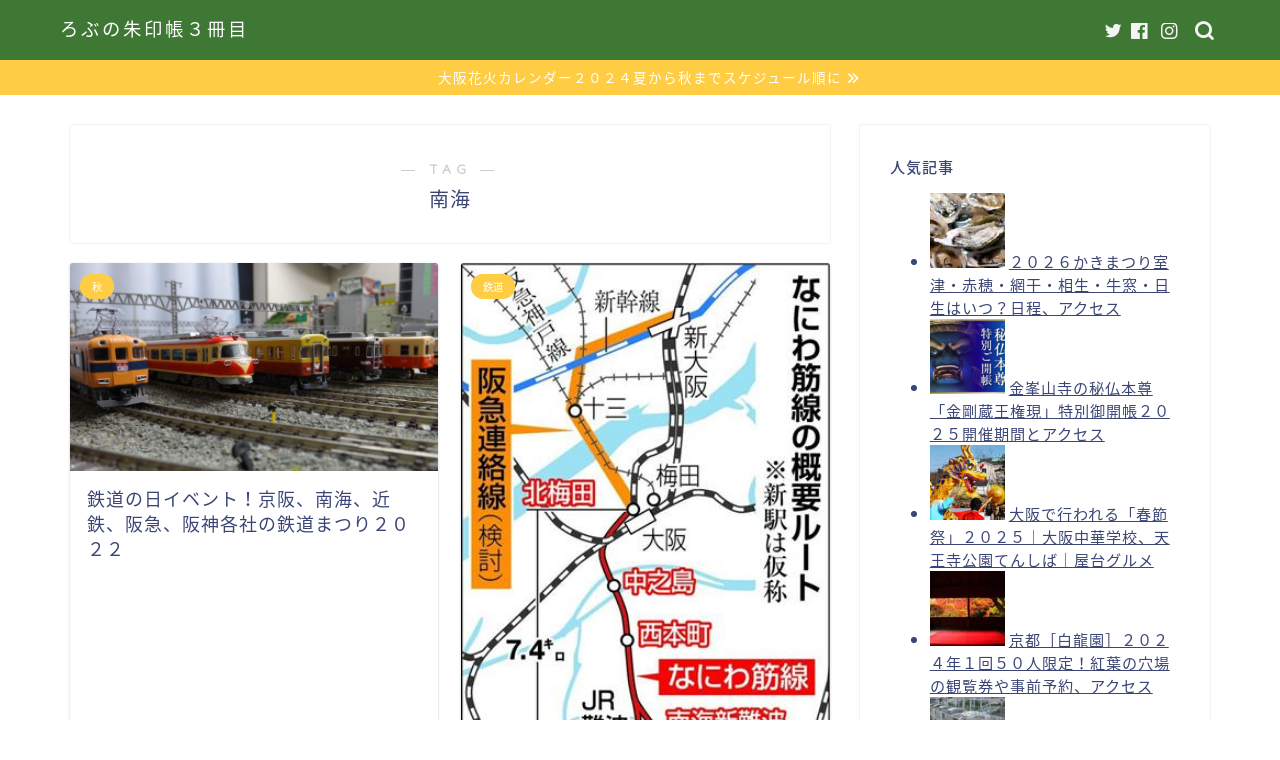

--- FILE ---
content_type: text/html; charset=UTF-8
request_url: https://rise-up.club/tags/%E5%8D%97%E6%B5%B7/
body_size: 21273
content:
<!DOCTYPE html>
<html lang="ja">
<head prefix="og: http://ogp.me/ns# fb: http://ogp.me/ns/fb# article: http://ogp.me/ns/article#">
<meta charset="utf-8">
<meta http-equiv="X-UA-Compatible" content="IE=edge">
<meta name="viewport" content="width=device-width, initial-scale=1">
<!-- ここからOGP -->
<meta property="og:type" content="blog">
<meta property="og:title" content="南海タグの記事一覧｜ろぶの朱印帳３冊目">
<meta property="og:url" content="https://rise-up.club/tags/osaka/">
<meta property="og:image" content="https://rise-up.club/wp-content/uploads/2017/03/cropped-cropped-noodles-1209586_1920.jpg">
<meta property="og:site_name" content="ろぶの朱印帳３冊目">
<meta property="fb:admins" content="maruyo77">
<meta name="twitter:card" content="summary">
<meta name="twitter:site" content="@robno2">
<!-- ここまでOGP --> 


<title>南海 | ろぶの朱印帳３冊目</title>

		<!-- All in One SEO 4.9.3 - aioseo.com -->
	<meta name="robots" content="max-image-preview:large" />
	<meta name="google-site-verification" content="96793208" />
	<link rel="canonical" href="https://rise-up.club/tags/%e5%8d%97%e6%b5%b7/" />
	<meta name="generator" content="All in One SEO (AIOSEO) 4.9.3" />
		<script type="application/ld+json" class="aioseo-schema">
			{"@context":"https:\/\/schema.org","@graph":[{"@type":"BreadcrumbList","@id":"https:\/\/rise-up.club\/tags\/%E5%8D%97%E6%B5%B7\/#breadcrumblist","itemListElement":[{"@type":"ListItem","@id":"https:\/\/rise-up.club#listItem","position":1,"name":"Home","item":"https:\/\/rise-up.club","nextItem":{"@type":"ListItem","@id":"https:\/\/rise-up.club\/tags\/%e5%8d%97%e6%b5%b7\/#listItem","name":"\u5357\u6d77"}},{"@type":"ListItem","@id":"https:\/\/rise-up.club\/tags\/%e5%8d%97%e6%b5%b7\/#listItem","position":2,"name":"\u5357\u6d77","previousItem":{"@type":"ListItem","@id":"https:\/\/rise-up.club#listItem","name":"Home"}}]},{"@type":"CollectionPage","@id":"https:\/\/rise-up.club\/tags\/%E5%8D%97%E6%B5%B7\/#collectionpage","url":"https:\/\/rise-up.club\/tags\/%E5%8D%97%E6%B5%B7\/","name":"\u5357\u6d77 | \u308d\u3076\u306e\u6731\u5370\u5e33\uff13\u518a\u76ee","inLanguage":"ja","isPartOf":{"@id":"https:\/\/rise-up.club\/#website"},"breadcrumb":{"@id":"https:\/\/rise-up.club\/tags\/%E5%8D%97%E6%B5%B7\/#breadcrumblist"}},{"@type":"Organization","@id":"https:\/\/rise-up.club\/#organization","name":"\u308d\u3076\u306e\u6731\u5370\u5e33\uff13\u518a\u76ee","description":"\u30b0\u30eb\u30e1\u3001\u89b3\u5149\u3001\u8cb7\u7269\u3001\u304a\u5f79\u7acb\u3061\u3001\u3046\u307e\u3093\u3061\u3085\u3001\u6c17\u306b\u306a\u3063\u305f\u4e8b\u3092\u6731\u5370\u5e33\u306b\u66f8\u304d\u7559\u3081\u3066\u3044\u307e\u3059","url":"https:\/\/rise-up.club\/","sameAs":["https:\/\/www.instagram.com\/rob_syuin\/"]},{"@type":"WebSite","@id":"https:\/\/rise-up.club\/#website","url":"https:\/\/rise-up.club\/","name":"\u308d\u3076\u306e\u6731\u5370\u5e33\uff13\u518a\u76ee","description":"\u30b0\u30eb\u30e1\u3001\u89b3\u5149\u3001\u8cb7\u7269\u3001\u304a\u5f79\u7acb\u3061\u3001\u3046\u307e\u3093\u3061\u3085\u3001\u6c17\u306b\u306a\u3063\u305f\u4e8b\u3092\u6731\u5370\u5e33\u306b\u66f8\u304d\u7559\u3081\u3066\u3044\u307e\u3059","inLanguage":"ja","publisher":{"@id":"https:\/\/rise-up.club\/#organization"}}]}
		</script>
		<!-- All in One SEO -->

<link rel='dns-prefetch' href='//ajax.googleapis.com' />
<link rel='dns-prefetch' href='//cdnjs.cloudflare.com' />
<link rel='dns-prefetch' href='//use.fontawesome.com' />
<link rel='dns-prefetch' href='//s.w.org' />
<link rel="alternate" type="application/rss+xml" title="ろぶの朱印帳３冊目 &raquo; フィード" href="https://rise-up.club/feed/" />
<link rel="alternate" type="application/rss+xml" title="ろぶの朱印帳３冊目 &raquo; コメントフィード" href="https://rise-up.club/comments/feed/" />
<script id="wpp-js" src="https://rise-up.club/wp-content/plugins/wordpress-popular-posts/assets/js/wpp.min.js?ver=7.3.3" data-sampling="0" data-sampling-rate="100" data-api-url="https://rise-up.club/wp-json/wordpress-popular-posts" data-post-id="0" data-token="f0f3d15dfa" data-lang="0" data-debug="0" type="text/javascript"></script>
<link rel="alternate" type="application/rss+xml" title="ろぶの朱印帳３冊目 &raquo; 南海 タグのフィード" href="https://rise-up.club/tags/%e5%8d%97%e6%b5%b7/feed/" />
		<!-- This site uses the Google Analytics by MonsterInsights plugin v9.11.1 - Using Analytics tracking - https://www.monsterinsights.com/ -->
							<script src="//www.googletagmanager.com/gtag/js?id=G-PB4152NEZR"  data-cfasync="false" data-wpfc-render="false" type="text/javascript" async></script>
			<script data-cfasync="false" data-wpfc-render="false" type="text/javascript">
				var mi_version = '9.11.1';
				var mi_track_user = true;
				var mi_no_track_reason = '';
								var MonsterInsightsDefaultLocations = {"page_location":"https:\/\/rise-up.club\/tags\/%E5%8D%97%E6%B5%B7\/"};
								if ( typeof MonsterInsightsPrivacyGuardFilter === 'function' ) {
					var MonsterInsightsLocations = (typeof MonsterInsightsExcludeQuery === 'object') ? MonsterInsightsPrivacyGuardFilter( MonsterInsightsExcludeQuery ) : MonsterInsightsPrivacyGuardFilter( MonsterInsightsDefaultLocations );
				} else {
					var MonsterInsightsLocations = (typeof MonsterInsightsExcludeQuery === 'object') ? MonsterInsightsExcludeQuery : MonsterInsightsDefaultLocations;
				}

								var disableStrs = [
										'ga-disable-G-PB4152NEZR',
									];

				/* Function to detect opted out users */
				function __gtagTrackerIsOptedOut() {
					for (var index = 0; index < disableStrs.length; index++) {
						if (document.cookie.indexOf(disableStrs[index] + '=true') > -1) {
							return true;
						}
					}

					return false;
				}

				/* Disable tracking if the opt-out cookie exists. */
				if (__gtagTrackerIsOptedOut()) {
					for (var index = 0; index < disableStrs.length; index++) {
						window[disableStrs[index]] = true;
					}
				}

				/* Opt-out function */
				function __gtagTrackerOptout() {
					for (var index = 0; index < disableStrs.length; index++) {
						document.cookie = disableStrs[index] + '=true; expires=Thu, 31 Dec 2099 23:59:59 UTC; path=/';
						window[disableStrs[index]] = true;
					}
				}

				if ('undefined' === typeof gaOptout) {
					function gaOptout() {
						__gtagTrackerOptout();
					}
				}
								window.dataLayer = window.dataLayer || [];

				window.MonsterInsightsDualTracker = {
					helpers: {},
					trackers: {},
				};
				if (mi_track_user) {
					function __gtagDataLayer() {
						dataLayer.push(arguments);
					}

					function __gtagTracker(type, name, parameters) {
						if (!parameters) {
							parameters = {};
						}

						if (parameters.send_to) {
							__gtagDataLayer.apply(null, arguments);
							return;
						}

						if (type === 'event') {
														parameters.send_to = monsterinsights_frontend.v4_id;
							var hookName = name;
							if (typeof parameters['event_category'] !== 'undefined') {
								hookName = parameters['event_category'] + ':' + name;
							}

							if (typeof MonsterInsightsDualTracker.trackers[hookName] !== 'undefined') {
								MonsterInsightsDualTracker.trackers[hookName](parameters);
							} else {
								__gtagDataLayer('event', name, parameters);
							}
							
						} else {
							__gtagDataLayer.apply(null, arguments);
						}
					}

					__gtagTracker('js', new Date());
					__gtagTracker('set', {
						'developer_id.dZGIzZG': true,
											});
					if ( MonsterInsightsLocations.page_location ) {
						__gtagTracker('set', MonsterInsightsLocations);
					}
										__gtagTracker('config', 'G-PB4152NEZR', {"forceSSL":"true","link_attribution":"true"} );
										window.gtag = __gtagTracker;										(function () {
						/* https://developers.google.com/analytics/devguides/collection/analyticsjs/ */
						/* ga and __gaTracker compatibility shim. */
						var noopfn = function () {
							return null;
						};
						var newtracker = function () {
							return new Tracker();
						};
						var Tracker = function () {
							return null;
						};
						var p = Tracker.prototype;
						p.get = noopfn;
						p.set = noopfn;
						p.send = function () {
							var args = Array.prototype.slice.call(arguments);
							args.unshift('send');
							__gaTracker.apply(null, args);
						};
						var __gaTracker = function () {
							var len = arguments.length;
							if (len === 0) {
								return;
							}
							var f = arguments[len - 1];
							if (typeof f !== 'object' || f === null || typeof f.hitCallback !== 'function') {
								if ('send' === arguments[0]) {
									var hitConverted, hitObject = false, action;
									if ('event' === arguments[1]) {
										if ('undefined' !== typeof arguments[3]) {
											hitObject = {
												'eventAction': arguments[3],
												'eventCategory': arguments[2],
												'eventLabel': arguments[4],
												'value': arguments[5] ? arguments[5] : 1,
											}
										}
									}
									if ('pageview' === arguments[1]) {
										if ('undefined' !== typeof arguments[2]) {
											hitObject = {
												'eventAction': 'page_view',
												'page_path': arguments[2],
											}
										}
									}
									if (typeof arguments[2] === 'object') {
										hitObject = arguments[2];
									}
									if (typeof arguments[5] === 'object') {
										Object.assign(hitObject, arguments[5]);
									}
									if ('undefined' !== typeof arguments[1].hitType) {
										hitObject = arguments[1];
										if ('pageview' === hitObject.hitType) {
											hitObject.eventAction = 'page_view';
										}
									}
									if (hitObject) {
										action = 'timing' === arguments[1].hitType ? 'timing_complete' : hitObject.eventAction;
										hitConverted = mapArgs(hitObject);
										__gtagTracker('event', action, hitConverted);
									}
								}
								return;
							}

							function mapArgs(args) {
								var arg, hit = {};
								var gaMap = {
									'eventCategory': 'event_category',
									'eventAction': 'event_action',
									'eventLabel': 'event_label',
									'eventValue': 'event_value',
									'nonInteraction': 'non_interaction',
									'timingCategory': 'event_category',
									'timingVar': 'name',
									'timingValue': 'value',
									'timingLabel': 'event_label',
									'page': 'page_path',
									'location': 'page_location',
									'title': 'page_title',
									'referrer' : 'page_referrer',
								};
								for (arg in args) {
																		if (!(!args.hasOwnProperty(arg) || !gaMap.hasOwnProperty(arg))) {
										hit[gaMap[arg]] = args[arg];
									} else {
										hit[arg] = args[arg];
									}
								}
								return hit;
							}

							try {
								f.hitCallback();
							} catch (ex) {
							}
						};
						__gaTracker.create = newtracker;
						__gaTracker.getByName = newtracker;
						__gaTracker.getAll = function () {
							return [];
						};
						__gaTracker.remove = noopfn;
						__gaTracker.loaded = true;
						window['__gaTracker'] = __gaTracker;
					})();
									} else {
										console.log("");
					(function () {
						function __gtagTracker() {
							return null;
						}

						window['__gtagTracker'] = __gtagTracker;
						window['gtag'] = __gtagTracker;
					})();
									}
			</script>
							<!-- / Google Analytics by MonsterInsights -->
		<script type="text/javascript">
window._wpemojiSettings = {"baseUrl":"https:\/\/s.w.org\/images\/core\/emoji\/14.0.0\/72x72\/","ext":".png","svgUrl":"https:\/\/s.w.org\/images\/core\/emoji\/14.0.0\/svg\/","svgExt":".svg","source":{"concatemoji":"https:\/\/rise-up.club\/wp-includes\/js\/wp-emoji-release.min.js?ver=6.0.11"}};
/*! This file is auto-generated */
!function(e,a,t){var n,r,o,i=a.createElement("canvas"),p=i.getContext&&i.getContext("2d");function s(e,t){var a=String.fromCharCode,e=(p.clearRect(0,0,i.width,i.height),p.fillText(a.apply(this,e),0,0),i.toDataURL());return p.clearRect(0,0,i.width,i.height),p.fillText(a.apply(this,t),0,0),e===i.toDataURL()}function c(e){var t=a.createElement("script");t.src=e,t.defer=t.type="text/javascript",a.getElementsByTagName("head")[0].appendChild(t)}for(o=Array("flag","emoji"),t.supports={everything:!0,everythingExceptFlag:!0},r=0;r<o.length;r++)t.supports[o[r]]=function(e){if(!p||!p.fillText)return!1;switch(p.textBaseline="top",p.font="600 32px Arial",e){case"flag":return s([127987,65039,8205,9895,65039],[127987,65039,8203,9895,65039])?!1:!s([55356,56826,55356,56819],[55356,56826,8203,55356,56819])&&!s([55356,57332,56128,56423,56128,56418,56128,56421,56128,56430,56128,56423,56128,56447],[55356,57332,8203,56128,56423,8203,56128,56418,8203,56128,56421,8203,56128,56430,8203,56128,56423,8203,56128,56447]);case"emoji":return!s([129777,127995,8205,129778,127999],[129777,127995,8203,129778,127999])}return!1}(o[r]),t.supports.everything=t.supports.everything&&t.supports[o[r]],"flag"!==o[r]&&(t.supports.everythingExceptFlag=t.supports.everythingExceptFlag&&t.supports[o[r]]);t.supports.everythingExceptFlag=t.supports.everythingExceptFlag&&!t.supports.flag,t.DOMReady=!1,t.readyCallback=function(){t.DOMReady=!0},t.supports.everything||(n=function(){t.readyCallback()},a.addEventListener?(a.addEventListener("DOMContentLoaded",n,!1),e.addEventListener("load",n,!1)):(e.attachEvent("onload",n),a.attachEvent("onreadystatechange",function(){"complete"===a.readyState&&t.readyCallback()})),(e=t.source||{}).concatemoji?c(e.concatemoji):e.wpemoji&&e.twemoji&&(c(e.twemoji),c(e.wpemoji)))}(window,document,window._wpemojiSettings);
</script>
<style type="text/css">
img.wp-smiley,
img.emoji {
	display: inline !important;
	border: none !important;
	box-shadow: none !important;
	height: 1em !important;
	width: 1em !important;
	margin: 0 0.07em !important;
	vertical-align: -0.1em !important;
	background: none !important;
	padding: 0 !important;
}
</style>
	<link rel='stylesheet' id='wp-block-library-css'  href='https://rise-up.club/wp-includes/css/dist/block-library/style.min.css?ver=6.0.11' type='text/css' media='all' />
<link rel='stylesheet' id='aioseo/css/src/vue/standalone/blocks/table-of-contents/global.scss-css'  href='https://rise-up.club/wp-content/plugins/all-in-one-seo-pack/dist/Lite/assets/css/table-of-contents/global.e90f6d47.css?ver=4.9.3' type='text/css' media='all' />
<link rel='stylesheet' id='tablepresstable-buildindexcss-css'  href='https://rise-up.club/wp-content/plugins/tablepress/blocks/table/build/index.css?ver=6.0.11' type='text/css' media='all' />
<style id='global-styles-inline-css' type='text/css'>
body{--wp--preset--color--black: #000000;--wp--preset--color--cyan-bluish-gray: #abb8c3;--wp--preset--color--white: #ffffff;--wp--preset--color--pale-pink: #f78da7;--wp--preset--color--vivid-red: #cf2e2e;--wp--preset--color--luminous-vivid-orange: #ff6900;--wp--preset--color--luminous-vivid-amber: #fcb900;--wp--preset--color--light-green-cyan: #7bdcb5;--wp--preset--color--vivid-green-cyan: #00d084;--wp--preset--color--pale-cyan-blue: #8ed1fc;--wp--preset--color--vivid-cyan-blue: #0693e3;--wp--preset--color--vivid-purple: #9b51e0;--wp--preset--gradient--vivid-cyan-blue-to-vivid-purple: linear-gradient(135deg,rgba(6,147,227,1) 0%,rgb(155,81,224) 100%);--wp--preset--gradient--light-green-cyan-to-vivid-green-cyan: linear-gradient(135deg,rgb(122,220,180) 0%,rgb(0,208,130) 100%);--wp--preset--gradient--luminous-vivid-amber-to-luminous-vivid-orange: linear-gradient(135deg,rgba(252,185,0,1) 0%,rgba(255,105,0,1) 100%);--wp--preset--gradient--luminous-vivid-orange-to-vivid-red: linear-gradient(135deg,rgba(255,105,0,1) 0%,rgb(207,46,46) 100%);--wp--preset--gradient--very-light-gray-to-cyan-bluish-gray: linear-gradient(135deg,rgb(238,238,238) 0%,rgb(169,184,195) 100%);--wp--preset--gradient--cool-to-warm-spectrum: linear-gradient(135deg,rgb(74,234,220) 0%,rgb(151,120,209) 20%,rgb(207,42,186) 40%,rgb(238,44,130) 60%,rgb(251,105,98) 80%,rgb(254,248,76) 100%);--wp--preset--gradient--blush-light-purple: linear-gradient(135deg,rgb(255,206,236) 0%,rgb(152,150,240) 100%);--wp--preset--gradient--blush-bordeaux: linear-gradient(135deg,rgb(254,205,165) 0%,rgb(254,45,45) 50%,rgb(107,0,62) 100%);--wp--preset--gradient--luminous-dusk: linear-gradient(135deg,rgb(255,203,112) 0%,rgb(199,81,192) 50%,rgb(65,88,208) 100%);--wp--preset--gradient--pale-ocean: linear-gradient(135deg,rgb(255,245,203) 0%,rgb(182,227,212) 50%,rgb(51,167,181) 100%);--wp--preset--gradient--electric-grass: linear-gradient(135deg,rgb(202,248,128) 0%,rgb(113,206,126) 100%);--wp--preset--gradient--midnight: linear-gradient(135deg,rgb(2,3,129) 0%,rgb(40,116,252) 100%);--wp--preset--duotone--dark-grayscale: url('#wp-duotone-dark-grayscale');--wp--preset--duotone--grayscale: url('#wp-duotone-grayscale');--wp--preset--duotone--purple-yellow: url('#wp-duotone-purple-yellow');--wp--preset--duotone--blue-red: url('#wp-duotone-blue-red');--wp--preset--duotone--midnight: url('#wp-duotone-midnight');--wp--preset--duotone--magenta-yellow: url('#wp-duotone-magenta-yellow');--wp--preset--duotone--purple-green: url('#wp-duotone-purple-green');--wp--preset--duotone--blue-orange: url('#wp-duotone-blue-orange');--wp--preset--font-size--small: 13px;--wp--preset--font-size--medium: 20px;--wp--preset--font-size--large: 36px;--wp--preset--font-size--x-large: 42px;}.has-black-color{color: var(--wp--preset--color--black) !important;}.has-cyan-bluish-gray-color{color: var(--wp--preset--color--cyan-bluish-gray) !important;}.has-white-color{color: var(--wp--preset--color--white) !important;}.has-pale-pink-color{color: var(--wp--preset--color--pale-pink) !important;}.has-vivid-red-color{color: var(--wp--preset--color--vivid-red) !important;}.has-luminous-vivid-orange-color{color: var(--wp--preset--color--luminous-vivid-orange) !important;}.has-luminous-vivid-amber-color{color: var(--wp--preset--color--luminous-vivid-amber) !important;}.has-light-green-cyan-color{color: var(--wp--preset--color--light-green-cyan) !important;}.has-vivid-green-cyan-color{color: var(--wp--preset--color--vivid-green-cyan) !important;}.has-pale-cyan-blue-color{color: var(--wp--preset--color--pale-cyan-blue) !important;}.has-vivid-cyan-blue-color{color: var(--wp--preset--color--vivid-cyan-blue) !important;}.has-vivid-purple-color{color: var(--wp--preset--color--vivid-purple) !important;}.has-black-background-color{background-color: var(--wp--preset--color--black) !important;}.has-cyan-bluish-gray-background-color{background-color: var(--wp--preset--color--cyan-bluish-gray) !important;}.has-white-background-color{background-color: var(--wp--preset--color--white) !important;}.has-pale-pink-background-color{background-color: var(--wp--preset--color--pale-pink) !important;}.has-vivid-red-background-color{background-color: var(--wp--preset--color--vivid-red) !important;}.has-luminous-vivid-orange-background-color{background-color: var(--wp--preset--color--luminous-vivid-orange) !important;}.has-luminous-vivid-amber-background-color{background-color: var(--wp--preset--color--luminous-vivid-amber) !important;}.has-light-green-cyan-background-color{background-color: var(--wp--preset--color--light-green-cyan) !important;}.has-vivid-green-cyan-background-color{background-color: var(--wp--preset--color--vivid-green-cyan) !important;}.has-pale-cyan-blue-background-color{background-color: var(--wp--preset--color--pale-cyan-blue) !important;}.has-vivid-cyan-blue-background-color{background-color: var(--wp--preset--color--vivid-cyan-blue) !important;}.has-vivid-purple-background-color{background-color: var(--wp--preset--color--vivid-purple) !important;}.has-black-border-color{border-color: var(--wp--preset--color--black) !important;}.has-cyan-bluish-gray-border-color{border-color: var(--wp--preset--color--cyan-bluish-gray) !important;}.has-white-border-color{border-color: var(--wp--preset--color--white) !important;}.has-pale-pink-border-color{border-color: var(--wp--preset--color--pale-pink) !important;}.has-vivid-red-border-color{border-color: var(--wp--preset--color--vivid-red) !important;}.has-luminous-vivid-orange-border-color{border-color: var(--wp--preset--color--luminous-vivid-orange) !important;}.has-luminous-vivid-amber-border-color{border-color: var(--wp--preset--color--luminous-vivid-amber) !important;}.has-light-green-cyan-border-color{border-color: var(--wp--preset--color--light-green-cyan) !important;}.has-vivid-green-cyan-border-color{border-color: var(--wp--preset--color--vivid-green-cyan) !important;}.has-pale-cyan-blue-border-color{border-color: var(--wp--preset--color--pale-cyan-blue) !important;}.has-vivid-cyan-blue-border-color{border-color: var(--wp--preset--color--vivid-cyan-blue) !important;}.has-vivid-purple-border-color{border-color: var(--wp--preset--color--vivid-purple) !important;}.has-vivid-cyan-blue-to-vivid-purple-gradient-background{background: var(--wp--preset--gradient--vivid-cyan-blue-to-vivid-purple) !important;}.has-light-green-cyan-to-vivid-green-cyan-gradient-background{background: var(--wp--preset--gradient--light-green-cyan-to-vivid-green-cyan) !important;}.has-luminous-vivid-amber-to-luminous-vivid-orange-gradient-background{background: var(--wp--preset--gradient--luminous-vivid-amber-to-luminous-vivid-orange) !important;}.has-luminous-vivid-orange-to-vivid-red-gradient-background{background: var(--wp--preset--gradient--luminous-vivid-orange-to-vivid-red) !important;}.has-very-light-gray-to-cyan-bluish-gray-gradient-background{background: var(--wp--preset--gradient--very-light-gray-to-cyan-bluish-gray) !important;}.has-cool-to-warm-spectrum-gradient-background{background: var(--wp--preset--gradient--cool-to-warm-spectrum) !important;}.has-blush-light-purple-gradient-background{background: var(--wp--preset--gradient--blush-light-purple) !important;}.has-blush-bordeaux-gradient-background{background: var(--wp--preset--gradient--blush-bordeaux) !important;}.has-luminous-dusk-gradient-background{background: var(--wp--preset--gradient--luminous-dusk) !important;}.has-pale-ocean-gradient-background{background: var(--wp--preset--gradient--pale-ocean) !important;}.has-electric-grass-gradient-background{background: var(--wp--preset--gradient--electric-grass) !important;}.has-midnight-gradient-background{background: var(--wp--preset--gradient--midnight) !important;}.has-small-font-size{font-size: var(--wp--preset--font-size--small) !important;}.has-medium-font-size{font-size: var(--wp--preset--font-size--medium) !important;}.has-large-font-size{font-size: var(--wp--preset--font-size--large) !important;}.has-x-large-font-size{font-size: var(--wp--preset--font-size--x-large) !important;}
</style>
<link rel='stylesheet' id='popular_posts_statistics-css'  href='https://rise-up.club/wp-content/plugins/most-popular-posts-widget-lite/style-popular-posts-statistics-1.css?ver=6.0.11' type='text/css' media='all' />
<link rel='stylesheet' id='toc-screen-css'  href='https://rise-up.club/wp-content/plugins/table-of-contents-plus/screen.min.css?ver=2411.1' type='text/css' media='all' />
<style id='toc-screen-inline-css' type='text/css'>
div#toc_container ul li {font-size: 105%;}
</style>
<link rel='stylesheet' id='wordpress-popular-posts-css-css'  href='https://rise-up.club/wp-content/plugins/wordpress-popular-posts/assets/css/wpp.css?ver=7.3.3' type='text/css' media='all' />
<link rel='stylesheet' id='theme-style-css'  href='https://rise-up.club/wp-content/themes/jin/style.css?ver=6.0.11' type='text/css' media='all' />
<link rel='stylesheet' id='fontawesome-style-css'  href='https://use.fontawesome.com/releases/v5.6.3/css/all.css?ver=6.0.11' type='text/css' media='all' />
<link rel='stylesheet' id='swiper-style-css'  href='https://cdnjs.cloudflare.com/ajax/libs/Swiper/4.0.7/css/swiper.min.css?ver=6.0.11' type='text/css' media='all' />
<link rel='stylesheet' id='tablepress-default-css'  href='https://rise-up.club/wp-content/plugins/tablepress/css/build/default.css?ver=2.2.5' type='text/css' media='all' />
<script type='text/javascript' src='https://rise-up.club/wp-content/plugins/google-analytics-for-wordpress/assets/js/frontend-gtag.min.js?ver=9.11.1' id='monsterinsights-frontend-script-js'></script>
<script data-cfasync="false" data-wpfc-render="false" type="text/javascript" id='monsterinsights-frontend-script-js-extra'>/* <![CDATA[ */
var monsterinsights_frontend = {"js_events_tracking":"true","download_extensions":"doc,pdf,ppt,zip,xls,docx,pptx,xlsx","inbound_paths":"[{\"path\":\"\\\/go\\\/\",\"label\":\"affiliate\"},{\"path\":\"\\\/recommend\\\/\",\"label\":\"affiliate\"}]","home_url":"https:\/\/rise-up.club","hash_tracking":"false","v4_id":"G-PB4152NEZR"};/* ]]> */
</script>
<link rel="https://api.w.org/" href="https://rise-up.club/wp-json/" /><link rel="alternate" type="application/json" href="https://rise-up.club/wp-json/wp/v2/tags/179" />
<link rel="stylesheet" href="https://rise-up.club/wp-content/plugins/count-per-day/counter.css" type="text/css" />
<script type="text/javascript">
(function(url){
	if(/(?:Chrome\/26\.0\.1410\.63 Safari\/537\.31|WordfenceTestMonBot)/.test(navigator.userAgent)){ return; }
	var addEvent = function(evt, handler) {
		if (window.addEventListener) {
			document.addEventListener(evt, handler, false);
		} else if (window.attachEvent) {
			document.attachEvent('on' + evt, handler);
		}
	};
	var removeEvent = function(evt, handler) {
		if (window.removeEventListener) {
			document.removeEventListener(evt, handler, false);
		} else if (window.detachEvent) {
			document.detachEvent('on' + evt, handler);
		}
	};
	var evts = 'contextmenu dblclick drag dragend dragenter dragleave dragover dragstart drop keydown keypress keyup mousedown mousemove mouseout mouseover mouseup mousewheel scroll'.split(' ');
	var logHuman = function() {
		if (window.wfLogHumanRan) { return; }
		window.wfLogHumanRan = true;
		var wfscr = document.createElement('script');
		wfscr.type = 'text/javascript';
		wfscr.async = true;
		wfscr.src = url + '&r=' + Math.random();
		(document.getElementsByTagName('head')[0]||document.getElementsByTagName('body')[0]).appendChild(wfscr);
		for (var i = 0; i < evts.length; i++) {
			removeEvent(evts[i], logHuman);
		}
	};
	for (var i = 0; i < evts.length; i++) {
		addEvent(evts[i], logHuman);
	}
})('//rise-up.club/?wordfence_lh=1&hid=01529052AD6F462995EA20671BD112EB');
</script>            <style id="wpp-loading-animation-styles">@-webkit-keyframes bgslide{from{background-position-x:0}to{background-position-x:-200%}}@keyframes bgslide{from{background-position-x:0}to{background-position-x:-200%}}.wpp-widget-block-placeholder,.wpp-shortcode-placeholder{margin:0 auto;width:60px;height:3px;background:#dd3737;background:linear-gradient(90deg,#dd3737 0%,#571313 10%,#dd3737 100%);background-size:200% auto;border-radius:3px;-webkit-animation:bgslide 1s infinite linear;animation:bgslide 1s infinite linear}</style>
            	<style type="text/css">
		#wrapper{
							background-color: #fff;
				background-image: url();
					}
		.related-entry-headline-text span:before,
		#comment-title span:before,
		#reply-title span:before{
			background-color: #b9d08b;
			border-color: #b9d08b!important;
		}
		
		#breadcrumb:after,
		#page-top a{	
			background-color: #b9d08b;
		}
				footer{
			background-color: #b9d08b;
		}
		.footer-inner a,
		#copyright,
		#copyright-center{
			border-color: #fff!important;
			color: #fff!important;
		}
		#footer-widget-area
		{
			border-color: #fff!important;
		}
				.page-top-footer a{
			color: #b9d08b!important;
		}
				#breadcrumb ul li,
		#breadcrumb ul li a{
			color: #b9d08b!important;
		}
		
		body,
		a,
		a:link,
		a:visited,
		.my-profile,
		.widgettitle,
		.tabBtn-mag label{
			color: #3b4675;
		}
		a:hover{
			color: #008db7;
		}
						.widget_nav_menu ul > li > a:before,
		.widget_categories ul > li > a:before,
		.widget_pages ul > li > a:before,
		.widget_recent_entries ul > li > a:before,
		.widget_archive ul > li > a:before,
		.widget_archive form:after,
		.widget_categories form:after,
		.widget_nav_menu ul > li > ul.sub-menu > li > a:before,
		.widget_categories ul > li > .children > li > a:before,
		.widget_pages ul > li > .children > li > a:before,
		.widget_nav_menu ul > li > ul.sub-menu > li > ul.sub-menu li > a:before,
		.widget_categories ul > li > .children > li > .children li > a:before,
		.widget_pages ul > li > .children > li > .children li > a:before{
			color: #b9d08b;
		}
		.widget_nav_menu ul .sub-menu .sub-menu li a:before{
			background-color: #3b4675!important;
		}
		footer .footer-widget,
		footer .footer-widget a,
		footer .footer-widget ul li,
		.footer-widget.widget_nav_menu ul > li > a:before,
		.footer-widget.widget_categories ul > li > a:before,
		.footer-widget.widget_recent_entries ul > li > a:before,
		.footer-widget.widget_pages ul > li > a:before,
		.footer-widget.widget_archive ul > li > a:before,
		footer .widget_tag_cloud .tagcloud a:before{
			color: #fff!important;
			border-color: #fff!important;
		}
		footer .footer-widget .widgettitle{
			color: #fff!important;
			border-color: #ffcd44!important;
		}
		footer .widget_nav_menu ul .children .children li a:before,
		footer .widget_categories ul .children .children li a:before,
		footer .widget_nav_menu ul .sub-menu .sub-menu li a:before{
			background-color: #fff!important;
		}
		#drawernav a:hover,
		.post-list-title,
		#prev-next p,
		#toc_container .toc_list li a{
			color: #3b4675!important;
		}
		
		#header-box{
			background-color: #3f7735;
		}
												@media (min-width: 768px) {
			.top-image-meta{
				margin-top: calc(0px - 30px);
			}
		}
		@media (min-width: 1200px) {
			.top-image-meta{
				margin-top: calc(0px);
			}
		}
				.pickup-contents:before{
			background-color: #3f7735!important;
		}
		
		.main-image-text{
			color: #dd9933;
		}
		.main-image-text-sub{
			color: #555;
		}
		
				@media (min-width: 481px) {
			#site-info{
				padding-top: 15px!important;
				padding-bottom: 15px!important;
			}
		}
		
		#site-info span a{
			color: #ffffff!important;
		}
		
				#headmenu .headsns .line a svg{
			fill: #f4f4f4!important;
		}
		#headmenu .headsns a,
		#headmenu{
			color: #f4f4f4!important;
			border-color:#f4f4f4!important;
		}
						.profile-follow .line-sns a svg{
			fill: #b9d08b!important;
		}
		.profile-follow .line-sns a:hover svg{
			fill: #ffcd44!important;
		}
		.profile-follow a{
			color: #b9d08b!important;
			border-color:#b9d08b!important;
		}
		.profile-follow a:hover,
		#headmenu .headsns a:hover{
			color:#ffcd44!important;
			border-color:#ffcd44!important;
		}
				.search-box:hover{
			color:#ffcd44!important;
			border-color:#ffcd44!important;
		}
				#header #headmenu .headsns .line a:hover svg{
			fill:#ffcd44!important;
		}
		.cps-icon-bar,
		#navtoggle:checked + .sp-menu-open .cps-icon-bar{
			background-color: #ffffff;
		}
		#nav-container{
			background-color: #fff;
		}
		.menu-box .menu-item svg{
			fill:#f4f4f4;
		}
		#drawernav ul.menu-box > li > a,
		#drawernav2 ul.menu-box > li > a,
		#drawernav3 ul.menu-box > li > a,
		#drawernav4 ul.menu-box > li > a,
		#drawernav5 ul.menu-box > li > a,
		#drawernav ul.menu-box > li.menu-item-has-children:after,
		#drawernav2 ul.menu-box > li.menu-item-has-children:after,
		#drawernav3 ul.menu-box > li.menu-item-has-children:after,
		#drawernav4 ul.menu-box > li.menu-item-has-children:after,
		#drawernav5 ul.menu-box > li.menu-item-has-children:after{
			color: #f4f4f4!important;
		}
		#drawernav ul.menu-box li a,
		#drawernav2 ul.menu-box li a,
		#drawernav3 ul.menu-box li a,
		#drawernav4 ul.menu-box li a,
		#drawernav5 ul.menu-box li a{
			font-size: 14px!important;
		}
		#drawernav3 ul.menu-box > li{
			color: #3b4675!important;
		}
		#drawernav4 .menu-box > .menu-item > a:after,
		#drawernav3 .menu-box > .menu-item > a:after,
		#drawernav .menu-box > .menu-item > a:after{
			background-color: #f4f4f4!important;
		}
		#drawernav2 .menu-box > .menu-item:hover,
		#drawernav5 .menu-box > .menu-item:hover{
			border-top-color: #b9d08b!important;
		}
				.cps-info-bar a{
			background-color: #ffcd44!important;
		}
				@media (min-width: 768px) {
			.post-list-mag .post-list-item:not(:nth-child(2n)){
				margin-right: 2.6%;
			}
		}
				@media (min-width: 768px) {
			#tab-1:checked ~ .tabBtn-mag li [for="tab-1"]:after,
			#tab-2:checked ~ .tabBtn-mag li [for="tab-2"]:after,
			#tab-3:checked ~ .tabBtn-mag li [for="tab-3"]:after,
			#tab-4:checked ~ .tabBtn-mag li [for="tab-4"]:after{
				border-top-color: #b9d08b!important;
			}
			.tabBtn-mag label{
				border-bottom-color: #b9d08b!important;
			}
		}
		#tab-1:checked ~ .tabBtn-mag li [for="tab-1"],
		#tab-2:checked ~ .tabBtn-mag li [for="tab-2"],
		#tab-3:checked ~ .tabBtn-mag li [for="tab-3"],
		#tab-4:checked ~ .tabBtn-mag li [for="tab-4"],
		#prev-next a.next:after,
		#prev-next a.prev:after,
		.more-cat-button a:hover span:before{
			background-color: #b9d08b!important;
		}
		

		.swiper-slide .post-list-cat,
		.post-list-mag .post-list-cat,
		.post-list-mag3col .post-list-cat,
		.post-list-mag-sp1col .post-list-cat,
		.swiper-pagination-bullet-active,
		.pickup-cat,
		.post-list .post-list-cat,
		#breadcrumb .bcHome a:hover span:before,
		.popular-item:nth-child(1) .pop-num,
		.popular-item:nth-child(2) .pop-num,
		.popular-item:nth-child(3) .pop-num{
			background-color: #ffcd44!important;
		}
		.sidebar-btn a,
		.profile-sns-menu{
			background-color: #ffcd44!important;
		}
		.sp-sns-menu a,
		.pickup-contents-box a:hover .pickup-title{
			border-color: #b9d08b!important;
			color: #b9d08b!important;
		}
				.pro-line svg{
			fill: #b9d08b!important;
		}
		.cps-post-cat a,
		.meta-cat,
		.popular-cat{
			background-color: #ffcd44!important;
			border-color: #ffcd44!important;
		}
		.tagicon,
		.tag-box a,
		#toc_container .toc_list > li,
		#toc_container .toc_title{
			color: #b9d08b!important;
		}
		.widget_tag_cloud a::before{
			color: #3b4675!important;
		}
		.tag-box a,
		#toc_container:before{
			border-color: #b9d08b!important;
		}
		.cps-post-cat a:hover{
			color: #008db7!important;
		}
		.pagination li:not([class*="current"]) a:hover,
		.widget_tag_cloud a:hover{
			background-color: #b9d08b!important;
		}
		.pagination li:not([class*="current"]) a:hover{
			opacity: 0.5!important;
		}
		.pagination li.current a{
			background-color: #b9d08b!important;
			border-color: #b9d08b!important;
		}
		.nextpage a:hover span {
			color: #b9d08b!important;
			border-color: #b9d08b!important;
		}
		.cta-content:before{
			background-color: #6FBFCA!important;
		}
		.cta-text,
		.info-title{
			color: #fff!important;
		}
		#footer-widget-area.footer_style1 .widgettitle{
			border-color: #ffcd44!important;
		}
		.sidebar_style1 .widgettitle,
		.sidebar_style5 .widgettitle{
			border-color: #b9d08b!important;
		}
		.sidebar_style2 .widgettitle,
		.sidebar_style4 .widgettitle,
		.sidebar_style6 .widgettitle,
		#home-bottom-widget .widgettitle,
		#home-top-widget .widgettitle,
		#post-bottom-widget .widgettitle,
		#post-top-widget .widgettitle{
			background-color: #b9d08b!important;
		}
		#home-bottom-widget .widget_search .search-box input[type="submit"],
		#home-top-widget .widget_search .search-box input[type="submit"],
		#post-bottom-widget .widget_search .search-box input[type="submit"],
		#post-top-widget .widget_search .search-box input[type="submit"]{
			background-color: #ffcd44!important;
		}
		
		.tn-logo-size{
			font-size: 135%!important;
		}
		@media (min-width: 481px) {
		.tn-logo-size img{
			width: calc(135%*0.5)!important;
		}
		}
		@media (min-width: 768px) {
		.tn-logo-size img{
			width: calc(135%*2.2)!important;
		}
		}
		@media (min-width: 1200px) {
		.tn-logo-size img{
			width: 135%!important;
		}
		}
		.sp-logo-size{
			font-size: 100%!important;
		}
		.sp-logo-size img{
			width: 100%!important;
		}
				.cps-post-main ul > li:before,
		.cps-post-main ol > li:before{
			background-color: #ffcd44!important;
		}
		.profile-card .profile-title{
			background-color: #b9d08b!important;
		}
		.profile-card{
			border-color: #b9d08b!important;
		}
		.cps-post-main a{
			color:#008db7;
		}
		.cps-post-main .marker{
			background: -webkit-linear-gradient( transparent 60%, #ffcedb 0% ) ;
			background: linear-gradient( transparent 60%, #ffcedb 0% ) ;
		}
		.cps-post-main .marker2{
			background: -webkit-linear-gradient( transparent 60%, #a9eaf2 0% ) ;
			background: linear-gradient( transparent 60%, #a9eaf2 0% ) ;
		}
		.cps-post-main .jic-sc{
			color:#e9546b;
		}
		
		
		.simple-box1{
			border-color:#ef9b9b!important;
		}
		.simple-box2{
			border-color:#f2bf7d!important;
		}
		.simple-box3{
			border-color:#b5e28a!important;
		}
		.simple-box4{
			border-color:#7badd8!important;
		}
		.simple-box4:before{
			background-color: #7badd8;
		}
		.simple-box5{
			border-color:#e896c7!important;
		}
		.simple-box5:before{
			background-color: #e896c7;
		}
		.simple-box6{
			background-color:#fffdef!important;
		}
		.simple-box7{
			border-color:#def1f9!important;
		}
		.simple-box7:before{
			background-color:#def1f9!important;
		}
		.simple-box8{
			border-color:#96ddc1!important;
		}
		.simple-box8:before{
			background-color:#96ddc1!important;
		}
		.simple-box9:before{
			background-color:#e1c0e8!important;
		}
				.simple-box9:after{
			border-color:#e1c0e8 #e1c0e8 #fff #fff!important;
		}
				
		.kaisetsu-box1:before,
		.kaisetsu-box1-title{
			background-color:#ffb49e!important;
		}
		.kaisetsu-box2{
			border-color:#89c2f4!important;
		}
		.kaisetsu-box2-title{
			background-color:#89c2f4!important;
		}
		.kaisetsu-box4{
			border-color:#ea91a9!important;
		}
		.kaisetsu-box4-title{
			background-color:#ea91a9!important;
		}
		.kaisetsu-box5:before{
			background-color:#57b3ba!important;
		}
		.kaisetsu-box5-title{
			background-color:#57b3ba!important;
		}
		
		.concept-box1{
			border-color:#85db8f!important;
		}
		.concept-box1:after{
			background-color:#85db8f!important;
		}
		.concept-box1:before{
			content:"ポイント"!important;
			color:#85db8f!important;
		}
		.concept-box2{
			border-color:#f7cf6a!important;
		}
		.concept-box2:after{
			background-color:#f7cf6a!important;
		}
		.concept-box2:before{
			content:"注意点"!important;
			color:#f7cf6a!important;
		}
		.concept-box3{
			border-color:#86cee8!important;
		}
		.concept-box3:after{
			background-color:#86cee8!important;
		}
		.concept-box3:before{
			content:"良い例"!important;
			color:#86cee8!important;
		}
		.concept-box4{
			border-color:#ed8989!important;
		}
		.concept-box4:after{
			background-color:#ed8989!important;
		}
		.concept-box4:before{
			content:"悪い例"!important;
			color:#ed8989!important;
		}
		.concept-box5{
			border-color:#9e9e9e!important;
		}
		.concept-box5:after{
			background-color:#9e9e9e!important;
		}
		.concept-box5:before{
			content:"参考"!important;
			color:#9e9e9e!important;
		}
		.concept-box6{
			border-color:#8eaced!important;
		}
		.concept-box6:after{
			background-color:#8eaced!important;
		}
		.concept-box6:before{
			content:"メモ"!important;
			color:#8eaced!important;
		}
		
		.innerlink-box1,
		.blog-card{
			border-color:#73bc9b!important;
		}
		.innerlink-box1-title{
			background-color:#73bc9b!important;
			border-color:#73bc9b!important;
		}
		.innerlink-box1:before,
		.blog-card-hl-box{
			background-color:#73bc9b!important;
		}
				
		.jin-ac-box01-title::after{
			color: #b9d08b;
		}
		
		.color-button01 a,
		.color-button01 a:hover,
		.color-button01:before{
			background-color: #008db7!important;
		}
		.top-image-btn-color a,
		.top-image-btn-color a:hover,
		.top-image-btn-color:before{
			background-color: #dd3333!important;
		}
		.color-button02 a,
		.color-button02 a:hover,
		.color-button02:before{
			background-color: #d9333f!important;
		}
		
		.color-button01-big a,
		.color-button01-big a:hover,
		.color-button01-big:before{
			background-color: #3296d1!important;
		}
		.color-button01-big a,
		.color-button01-big:before{
			border-radius: 5px!important;
		}
		.color-button01-big a{
			padding-top: 20px!important;
			padding-bottom: 20px!important;
		}
		
		.color-button02-big a,
		.color-button02-big a:hover,
		.color-button02-big:before{
			background-color: #83d159!important;
		}
		.color-button02-big a,
		.color-button02-big:before{
			border-radius: 5px!important;
		}
		.color-button02-big a{
			padding-top: 20px!important;
			padding-bottom: 20px!important;
		}
				.color-button01-big{
			width: 75%!important;
		}
		.color-button02-big{
			width: 75%!important;
		}
				
		
					.top-image-btn-color:before,
			.color-button01:before,
			.color-button02:before,
			.color-button01-big:before,
			.color-button02-big:before{
				bottom: -1px;
				left: -1px;
				width: 100%;
				height: 100%;
				border-radius: 6px;
				box-shadow: 0px 1px 5px 0px rgba(0, 0, 0, 0.25);
				-webkit-transition: all .4s;
				transition: all .4s;
			}
			.top-image-btn-color a:hover,
			.color-button01 a:hover,
			.color-button02 a:hover,
			.color-button01-big a:hover,
			.color-button02-big a:hover{
				-webkit-transform: translateY(2px);
				transform: translateY(2px);
				-webkit-filter: brightness(0.95);
				 filter: brightness(0.95);
			}
			.top-image-btn-color:hover:before,
			.color-button01:hover:before,
			.color-button02:hover:before,
			.color-button01-big:hover:before,
			.color-button02-big:hover:before{
				-webkit-transform: translateY(2px);
				transform: translateY(2px);
				box-shadow: none!important;
			}
				
		.h2-style01 h2,
		.h2-style02 h2:before,
		.h2-style03 h2,
		.h2-style04 h2:before,
		.h2-style05 h2,
		.h2-style07 h2:before,
		.h2-style07 h2:after,
		.h3-style03 h3:before,
		.h3-style02 h3:before,
		.h3-style05 h3:before,
		.h3-style07 h3:before,
		.h2-style08 h2:after,
		.h2-style10 h2:before,
		.h2-style10 h2:after,
		.h3-style02 h3:after,
		.h4-style02 h4:before{
			background-color: #b9d08b!important;
		}
		.h3-style01 h3,
		.h3-style04 h3,
		.h3-style05 h3,
		.h3-style06 h3,
		.h4-style01 h4,
		.h2-style02 h2,
		.h2-style08 h2,
		.h2-style08 h2:before,
		.h2-style09 h2,
		.h4-style03 h4{
			border-color: #b9d08b!important;
		}
		.h2-style05 h2:before{
			border-top-color: #b9d08b!important;
		}
		.h2-style06 h2:before,
		.sidebar_style3 .widgettitle:after{
			background-image: linear-gradient(
				-45deg,
				transparent 25%,
				#b9d08b 25%,
				#b9d08b 50%,
				transparent 50%,
				transparent 75%,
				#b9d08b 75%,
				#b9d08b			);
		}
				.jin-h2-icons.h2-style02 h2 .jic:before,
		.jin-h2-icons.h2-style04 h2 .jic:before,
		.jin-h2-icons.h2-style06 h2 .jic:before,
		.jin-h2-icons.h2-style07 h2 .jic:before,
		.jin-h2-icons.h2-style08 h2 .jic:before,
		.jin-h2-icons.h2-style09 h2 .jic:before,
		.jin-h2-icons.h2-style10 h2 .jic:before,
		.jin-h3-icons.h3-style01 h3 .jic:before,
		.jin-h3-icons.h3-style02 h3 .jic:before,
		.jin-h3-icons.h3-style03 h3 .jic:before,
		.jin-h3-icons.h3-style04 h3 .jic:before,
		.jin-h3-icons.h3-style05 h3 .jic:before,
		.jin-h3-icons.h3-style06 h3 .jic:before,
		.jin-h3-icons.h3-style07 h3 .jic:before,
		.jin-h4-icons.h4-style01 h4 .jic:before,
		.jin-h4-icons.h4-style02 h4 .jic:before,
		.jin-h4-icons.h4-style03 h4 .jic:before,
		.jin-h4-icons.h4-style04 h4 .jic:before{
			color:#b9d08b;
		}
		
		@media all and (-ms-high-contrast:none){
			*::-ms-backdrop, .color-button01:before,
			.color-button02:before,
			.color-button01-big:before,
			.color-button02-big:before{
				background-color: #595857!important;
			}
		}
		
		.jin-lp-h2 h2,
		.jin-lp-h2 h2{
			background-color: transparent!important;
			border-color: transparent!important;
			color: #3b4675!important;
		}
		.jincolumn-h3style2{
			border-color:#b9d08b!important;
		}
		.jinlph2-style1 h2:first-letter{
			color:#b9d08b!important;
		}
		.jinlph2-style2 h2,
		.jinlph2-style3 h2{
			border-color:#b9d08b!important;
		}
		.jin-photo-title .jin-fusen1-down,
		.jin-photo-title .jin-fusen1-even,
		.jin-photo-title .jin-fusen1-up{
			border-left-color:#b9d08b;
		}
		.jin-photo-title .jin-fusen2,
		.jin-photo-title .jin-fusen3{
			background-color:#b9d08b;
		}
		.jin-photo-title .jin-fusen2:before,
		.jin-photo-title .jin-fusen3:before {
			border-top-color: #b9d08b;
		}
		.has-huge-font-size{
			font-size:42px!important;
		}
		.has-large-font-size{
			font-size:36px!important;
		}
		.has-medium-font-size{
			font-size:20px!important;
		}
		.has-normal-font-size{
			font-size:16px!important;
		}
		.has-small-font-size{
			font-size:13px!important;
		}
		
		
	</style>
<link rel="icon" href="https://rise-up.club/wp-content/uploads/2017/03/cropped-cropped-noodles-1209586_1920-32x32.jpg" sizes="32x32" />
<link rel="icon" href="https://rise-up.club/wp-content/uploads/2017/03/cropped-cropped-noodles-1209586_1920-192x192.jpg" sizes="192x192" />
<link rel="apple-touch-icon" href="https://rise-up.club/wp-content/uploads/2017/03/cropped-cropped-noodles-1209586_1920-180x180.jpg" />
<meta name="msapplication-TileImage" content="https://rise-up.club/wp-content/uploads/2017/03/cropped-cropped-noodles-1209586_1920-270x270.jpg" />
	
<!--カエレバCSS-->
<!--アプリーチCSS-->


</head>
<body class="archive tag tag-179" id="nts-style">
<div id="wrapper">

		
	<div id="scroll-content" class="animate-off">
	
		<!--ヘッダー-->

					<div id="header-box" class="tn_on header-box animate-off">
	<div id="header" class="header-type1 header animate-off">
				
		<div id="site-info" class="ef">
												<span class="tn-logo-size"><a href='https://rise-up.club/' title='ろぶの朱印帳３冊目' rel='home'>ろぶの朱印帳３冊目</a></span>
									</div>

		
	
				<div id="headmenu">
			<span class="headsns tn_sns_on">
									<span class="twitter"><a href="https://twitter.com/robuno2"><i class="jic-type jin-ifont-twitter" aria-hidden="true"></i></a></span>
													<span class="facebook">
					<a href="https://www.facebook.com/syuin2/"><i class="jic-type jin-ifont-facebook" aria-hidden="true"></i></a>
					</span>
													<span class="instagram">
					<a href="https://www.instagram.com/rob_syuin/"><i class="jic-type jin-ifont-instagram" aria-hidden="true"></i></a>
					</span>
									
									

			</span>
			<span class="headsearch tn_search_on">
				<form class="search-box" role="search" method="get" id="searchform" action="https://rise-up.club/">
	<input type="search" placeholder="" class="text search-text" value="" name="s" id="s">
	<input type="submit" id="searchsubmit" value="&#xe931;">
</form>
			</span>
		</div>
			</div>
	
		
</div>
	
		<div class="cps-info-bar animate-off">
		<a href="https://rise-up.club/2017/07/osakahanabi/"><span>大阪花火カレンダー２０２４夏から秋までスケジュール順に</span></a>
	</div>
			
		<!--ヘッダー-->

		<div class="clearfix"></div>

			
														
		
	<div id="contents">
		
		<!--メインコンテンツ-->
		<main id="main-contents" class="main-contents article_style1 animate-off" itemscope itemtype="https://schema.org/Blog">
			<section class="cps-post-box hentry">
				<header class="archive-post-header">
											<span class="archive-title-sub ef">― TAG ―</span>
						<h1 class="archive-title entry-title" itemprop="headline">南海</h1>
										<div class="cps-post-meta vcard">
						<span class="writer fn" itemprop="author" itemscope itemtype="https://schema.org/Person"><span itemprop="name">yhh0309</span></span>
					</div>
				</header>
			</section>

			<section class="entry-content archive-box">
				<div class="toppost-list-box-simple">

	<div class="post-list-mag">
				<article class="post-list-item" itemscope itemtype="https://schema.org/BlogPosting">
	<a class="post-list-link" rel="bookmark" href="https://rise-up.club/2017/10/tetsudoumatsuri01/" itemprop='mainEntityOfPage'>
		<div class="post-list-inner">
			<div class="post-list-thumb" itemprop="image" itemscope itemtype="https://schema.org/ImageObject">
															<img src="https://rise-up.club/wp-content/uploads/2017/10/maxresdefault-1.jpg" class="attachment-small_size size-small_size wp-post-image" alt="" width ="368" height ="207" srcset="https://rise-up.club/wp-content/uploads/2017/10/maxresdefault-1.jpg 1920w, https://rise-up.club/wp-content/uploads/2017/10/maxresdefault-1-600x339.jpg 600w, https://rise-up.club/wp-content/uploads/2017/10/maxresdefault-1-768x434.jpg 768w, https://rise-up.club/wp-content/uploads/2017/10/maxresdefault-1-1024x579.jpg 1024w" sizes="(max-width: 636px) 100vw, 636px" />						<meta itemprop="url" content="https://rise-up.club/wp-content/uploads/2017/10/maxresdefault-1.jpg">
						<meta itemprop="width" content="640">
						<meta itemprop="height" content="360">
												</div>
			<div class="post-list-meta vcard">
								<span class="post-list-cat category-%e7%a7%8b" style="background-color:!important;" itemprop="keywords">秋</span>
				
				<h2 class="post-list-title entry-title" itemprop="headline">鉄道の日イベント！京阪、南海、近鉄、阪急、阪神各社の鉄道まつり２０２２</h2>

									<span class="post-list-date date updated ef" itemprop="datePublished dateModified" datetime="2017-10-05" content="2017-10-05">10/05/2017</span>
				
				<span class="writer fn" itemprop="author" itemscope itemtype="https://schema.org/Person"><span itemprop="name">yhh0309</span></span>

				<div class="post-list-publisher" itemprop="publisher" itemscope itemtype="https://schema.org/Organization">
					<span itemprop="logo" itemscope itemtype="https://schema.org/ImageObject">
						<span itemprop="url"></span>
					</span>
					<span itemprop="name">ろぶの朱印帳３冊目</span>
				</div>
			</div>
		</div>
	</a>
</article>				<article class="post-list-item" itemscope itemtype="https://schema.org/BlogPosting">
	<a class="post-list-link" rel="bookmark" href="https://rise-up.club/2017/05/naniwasuji/" itemprop='mainEntityOfPage'>
		<div class="post-list-inner">
			<div class="post-list-thumb" itemprop="image" itemscope itemtype="https://schema.org/ImageObject">
															<img src="https://rise-up.club/wp-content/uploads/2017/05/wst1705230013-p1.jpg" class="attachment-small_size size-small_size wp-post-image" alt="" loading="lazy" width ="368" height ="207" />						<meta itemprop="url" content="https://rise-up.club/wp-content/uploads/2017/05/wst1705230013-p1.jpg">
						<meta itemprop="width" content="640">
						<meta itemprop="height" content="360">
												</div>
			<div class="post-list-meta vcard">
								<span class="post-list-cat category-railway" style="background-color:!important;" itemprop="keywords">鉄道</span>
				
				<h2 class="post-list-title entry-title" itemprop="headline">なにわ筋線ＪＲ、南海に阪急も乗り入れへ！４駅新規着工し２０３１年開通！</h2>

									<span class="post-list-date date updated ef" itemprop="datePublished dateModified" datetime="2017-05-22" content="2017-05-22">05/22/2017</span>
				
				<span class="writer fn" itemprop="author" itemscope itemtype="https://schema.org/Person"><span itemprop="name">yhh0309</span></span>

				<div class="post-list-publisher" itemprop="publisher" itemscope itemtype="https://schema.org/Organization">
					<span itemprop="logo" itemscope itemtype="https://schema.org/ImageObject">
						<span itemprop="url"></span>
					</span>
					<span itemprop="name">ろぶの朱印帳３冊目</span>
				</div>
			</div>
		</div>
	</a>
</article>		
		<section class="pager-top">
					</section>
	</div>
</div>			</section>
			
											</main>

		<!--サイドバー-->
<div id="sidebar" class="sideber sidebar_style1 animate-off" role="complementary" itemscope itemtype="https://schema.org/WPSideBar">
		
	<div id="block-2" class="widget widget_block"><div class="popular-posts"><h2>人気記事</h2><div class="popular-posts-sr"><style>.wpp-sunrise { counter-reset: wpp-counter; margin-left: 0; margin-right: 0; padding: 0; border-right: 6px solid rgb(255, 255, 124); box-sizing: border-box; } .wpp-sunrise li { position: relative; display: flex; align-items: center; counter-increment: wpp-counter; position: relative; list-style: none; margin: 0; padding: 15px 15px 15px 0; background: rgba(255, 255, 124, calc((((var(--total-items) - (var(--item-position) - 1)) * 100)/var(--total-items))/100)); box-sizing: border-box; } .in-preview-mode .wpp-sunrise li { margin: 0; padding: 15px 15px 15px 0; } .wpp-sunrise li .item-position::before { display: inline-block; flex: 1 0 0; content: counter(wpp-counter); color: rgba(0, 0, 0, 0.15); width: 40px; font-size: 18px; font-weight: 700; letter-spacing: -1px; text-align: center; } .wpp-sunrise li .item-data .wpp-post-title { display: block; font-size: 15px; font-weight: 700; line-height: 1.3; } .wpp-sunrise li .item-data a { color: #2b2b09; text-decoration: none; } .wpp-sunrise li .item-data a:hover { text-decoration: underline; }</style>
<ul class="wpp-list wpp-list-with-thumbnails">
<li>
<a href="https://rise-up.club/2018/01/oysterfes2018/" target="_blank"><img src="https://rise-up.club/wp-content/uploads/wordpress-popular-posts/5442-featured-75x75.jpg" srcset="https://rise-up.club/wp-content/uploads/wordpress-popular-posts/5442-featured-75x75.jpg, https://rise-up.club/wp-content/uploads/wordpress-popular-posts/5442-featured-75x75@1.5x.jpg 1.5x, https://rise-up.club/wp-content/uploads/wordpress-popular-posts/5442-featured-75x75@2x.jpg 2x, https://rise-up.club/wp-content/uploads/wordpress-popular-posts/5442-featured-75x75@2.5x.jpg 2.5x, https://rise-up.club/wp-content/uploads/wordpress-popular-posts/5442-featured-75x75@3x.jpg 3x" width="75" height="75" alt="" class="wpp-thumbnail wpp_featured wpp_cached_thumb" decoding="async" loading="lazy"></a>
<a href="https://rise-up.club/2018/01/oysterfes2018/" class="wpp-post-title" target="_blank">２０２６かきまつり室津・赤穂・網干・相生・牛窓・日生はいつ？日程、アクセス</a>
</li>
<li>
<a href="https://rise-up.club/2017/04/kinpusenjiyoshino/" target="_blank"><img src="https://rise-up.club/wp-content/uploads/wordpress-popular-posts/253-featured-75x75.png" srcset="https://rise-up.club/wp-content/uploads/wordpress-popular-posts/253-featured-75x75.png, https://rise-up.club/wp-content/uploads/wordpress-popular-posts/253-featured-75x75@1.5x.png 1.5x, https://rise-up.club/wp-content/uploads/wordpress-popular-posts/253-featured-75x75@2x.png 2x, https://rise-up.club/wp-content/uploads/wordpress-popular-posts/253-featured-75x75@2.5x.png 2.5x" width="75" height="75" alt="" class="wpp-thumbnail wpp_featured wpp_cached_thumb" decoding="async" loading="lazy"></a>
<a href="https://rise-up.club/2017/04/kinpusenjiyoshino/" class="wpp-post-title" target="_blank">金峯山寺の秘仏本尊「金剛蔵王権現」特別御開帳２０２５開催期間とアクセス</a>
</li>
<li>
<a href="https://rise-up.club/2018/02/osakasyunsetsusai/" target="_blank"><img src="https://rise-up.club/wp-content/uploads/wordpress-popular-posts/5715-featured-75x75.jpg" srcset="https://rise-up.club/wp-content/uploads/wordpress-popular-posts/5715-featured-75x75.jpg, https://rise-up.club/wp-content/uploads/wordpress-popular-posts/5715-featured-75x75@1.5x.jpg 1.5x, https://rise-up.club/wp-content/uploads/wordpress-popular-posts/5715-featured-75x75@2x.jpg 2x, https://rise-up.club/wp-content/uploads/wordpress-popular-posts/5715-featured-75x75@2.5x.jpg 2.5x, https://rise-up.club/wp-content/uploads/wordpress-popular-posts/5715-featured-75x75@3x.jpg 3x" width="75" height="75" alt="" class="wpp-thumbnail wpp_featured wpp_cached_thumb" decoding="async" loading="lazy"></a>
<a href="https://rise-up.club/2018/02/osakasyunsetsusai/" class="wpp-post-title" target="_blank">大阪で行われる「春節祭」２０２５｜大阪中華学校、天王寺公園てんしば｜屋台グルメ</a>
</li>
<li>
<a href="https://rise-up.club/2017/10/hakuryuenautumn/" target="_blank"><img src="https://rise-up.club/wp-content/uploads/wordpress-popular-posts/3887-featured-75x75.jpg" srcset="https://rise-up.club/wp-content/uploads/wordpress-popular-posts/3887-featured-75x75.jpg, https://rise-up.club/wp-content/uploads/wordpress-popular-posts/3887-featured-75x75@1.5x.jpg 1.5x, https://rise-up.club/wp-content/uploads/wordpress-popular-posts/3887-featured-75x75@2x.jpg 2x, https://rise-up.club/wp-content/uploads/wordpress-popular-posts/3887-featured-75x75@2.5x.jpg 2.5x, https://rise-up.club/wp-content/uploads/wordpress-popular-posts/3887-featured-75x75@3x.jpg 3x" width="75" height="75" alt="" class="wpp-thumbnail wpp_featured wpp_cached_thumb" decoding="async" loading="lazy"></a>
<a href="https://rise-up.club/2017/10/hakuryuenautumn/" class="wpp-post-title" target="_blank">京都［白龍園］２０２４年１回５０人限定！紅葉の穴場の観覧券や事前予約、アクセス</a>
</li>
<li>
<a href="https://rise-up.club/2017/12/moonlightnagara/" target="_blank"><img src="https://rise-up.club/wp-content/uploads/wordpress-popular-posts/4701-featured-75x75.jpg" srcset="https://rise-up.club/wp-content/uploads/wordpress-popular-posts/4701-featured-75x75.jpg, https://rise-up.club/wp-content/uploads/wordpress-popular-posts/4701-featured-75x75@1.5x.jpg 1.5x, https://rise-up.club/wp-content/uploads/wordpress-popular-posts/4701-featured-75x75@2x.jpg 2x, https://rise-up.club/wp-content/uploads/wordpress-popular-posts/4701-featured-75x75@2.5x.jpg 2.5x, https://rise-up.club/wp-content/uploads/wordpress-popular-posts/4701-featured-75x75@3x.jpg 3x" width="75" height="75" alt="" class="wpp-thumbnail wpp_featured wpp_cached_thumb" decoding="async" loading="lazy"></a>
<a href="https://rise-up.club/2017/12/moonlightnagara/" class="wpp-post-title" target="_blank">「ムーンライトながら」人気の臨時夜行列車の運転日と時刻表、運賃、予約のコツは</a>
</li>
<li>
<a href="https://rise-up.club/2020/08/osakaramenlunch/" target="_blank"><img src="https://rise-up.club/wp-content/uploads/wordpress-popular-posts/10946-featured-75x75.jpg" srcset="https://rise-up.club/wp-content/uploads/wordpress-popular-posts/10946-featured-75x75.jpg, https://rise-up.club/wp-content/uploads/wordpress-popular-posts/10946-featured-75x75@1.5x.jpg 1.5x, https://rise-up.club/wp-content/uploads/wordpress-popular-posts/10946-featured-75x75@2x.jpg 2x, https://rise-up.club/wp-content/uploads/wordpress-popular-posts/10946-featured-75x75@2.5x.jpg 2.5x, https://rise-up.club/wp-content/uploads/wordpress-popular-posts/10946-featured-75x75@3x.jpg 3x" width="75" height="75" alt="" class="wpp-thumbnail wpp_featured wpp_cached_thumb" decoding="async" loading="lazy"></a>
<a href="https://rise-up.club/2020/08/osakaramenlunch/" class="wpp-post-title" target="_blank">大阪のおすすめラーメン店｜遅めのランチが可能な店｜通し営業している店</a>
</li>
<li>
<a href="https://rise-up.club/2018/02/tosakkoramen/" target="_blank"><img src="https://rise-up.club/wp-content/uploads/wordpress-popular-posts/5752-featured-75x75.jpg" srcset="https://rise-up.club/wp-content/uploads/wordpress-popular-posts/5752-featured-75x75.jpg, https://rise-up.club/wp-content/uploads/wordpress-popular-posts/5752-featured-75x75@1.5x.jpg 1.5x, https://rise-up.club/wp-content/uploads/wordpress-popular-posts/5752-featured-75x75@2x.jpg 2x, https://rise-up.club/wp-content/uploads/wordpress-popular-posts/5752-featured-75x75@2.5x.jpg 2.5x" width="75" height="75" alt="" class="wpp-thumbnail wpp_featured wpp_cached_thumb" decoding="async" loading="lazy"></a>
<a href="https://rise-up.club/2018/02/tosakkoramen/" class="wpp-post-title" target="_blank">［東京］環七「土佐っ子ラーメン」伝説の背脂チャッチャ系ラーメン（保存）</a>
</li>
<li>
<a href="https://rise-up.club/2018/06/aonosymphony/" target="_blank"><img src="https://rise-up.club/wp-content/uploads/wordpress-popular-posts/5977-featured-75x75.jpg" srcset="https://rise-up.club/wp-content/uploads/wordpress-popular-posts/5977-featured-75x75.jpg, https://rise-up.club/wp-content/uploads/wordpress-popular-posts/5977-featured-75x75@1.5x.jpg 1.5x, https://rise-up.club/wp-content/uploads/wordpress-popular-posts/5977-featured-75x75@2x.jpg 2x, https://rise-up.club/wp-content/uploads/wordpress-popular-posts/5977-featured-75x75@2.5x.jpg 2.5x, https://rise-up.club/wp-content/uploads/wordpress-popular-posts/5977-featured-75x75@3x.jpg 3x" width="75" height="75" alt="" class="wpp-thumbnail wpp_featured wpp_cached_thumb" decoding="async" loading="lazy"></a>
<a href="https://rise-up.club/2018/06/aonosymphony/" class="wpp-post-title" target="_blank">近鉄観光特急「青の交響曲シンフォニー」発売日と予約のコツ｜時刻表と運行日</a>
</li>
<li>
<a href="https://rise-up.club/2018/04/ohmeotsuterrasse/" target="_blank"><img src="https://rise-up.club/wp-content/uploads/wordpress-popular-posts/6363-featured-75x75.jpg" srcset="https://rise-up.club/wp-content/uploads/wordpress-popular-posts/6363-featured-75x75.jpg, https://rise-up.club/wp-content/uploads/wordpress-popular-posts/6363-featured-75x75@1.5x.jpg 1.5x, https://rise-up.club/wp-content/uploads/wordpress-popular-posts/6363-featured-75x75@2x.jpg 2x, https://rise-up.club/wp-content/uploads/wordpress-popular-posts/6363-featured-75x75@2.5x.jpg 2.5x, https://rise-up.club/wp-content/uploads/wordpress-popular-posts/6363-featured-75x75@3x.jpg 3x" width="75" height="75" alt="" class="wpp-thumbnail wpp_featured wpp_cached_thumb" decoding="async" loading="lazy"></a>
<a href="https://rise-up.club/2018/04/ohmeotsuterrasse/" class="wpp-post-title" target="_blank">Ｏｈ！Ｍｅオーミー大津テラス４月オープン！テナント全３４店舗｜旧大津パルコ跡地</a>
</li>
<li>
<a href="https://rise-up.club/2017/12/nishinomiyakitadouro/" target="_blank"><img src="https://rise-up.club/wp-content/uploads/wordpress-popular-posts/5089-featured-75x75.jpg" srcset="https://rise-up.club/wp-content/uploads/wordpress-popular-posts/5089-featured-75x75.jpg, https://rise-up.club/wp-content/uploads/wordpress-popular-posts/5089-featured-75x75@1.5x.jpg 1.5x, https://rise-up.club/wp-content/uploads/wordpress-popular-posts/5089-featured-75x75@2x.jpg 2x, https://rise-up.club/wp-content/uploads/wordpress-popular-posts/5089-featured-75x75@2.5x.jpg 2.5x" width="75" height="75" alt="" class="wpp-thumbnail wpp_featured wpp_cached_thumb" decoding="async" loading="lazy"></a>
<a href="https://rise-up.club/2017/12/nishinomiyakitadouro/" class="wpp-post-title" target="_blank">兵庫「西宮北道路」無料開放！予定より約３年前倒し２０１８年４月１日から</a>
</li>
</ul>
</div></div></div>
		<div id="recent-posts-3" class="widget widget_recent_entries">
		<div class="widgettitle ef">最近の投稿</div>
		<ul>
											<li>
					<a href="https://rise-up.club/2024/06/jratakarazukakinen65/">２０２４宝塚記念うまんちゅアンカツ予想｜ブローザホーン｜ソールオリエンス｜うまんちゅ芸能人馬券予想</a>
									</li>
											<li>
					<a href="https://rise-up.club/2024/06/jrayasudakinen74/">２０２４安田記念うまんちゅアンカツ予想と芸能人予想｜ソウルラッシュ｜ロマンチックウォリアー｜ナミュール</a>
									</li>
											<li>
					<a href="https://rise-up.club/2024/05/jraderby91/">２０２４日本ダービー（東京優駿）うまんちゅアンカツ予想芸能人と出馬表｜ジャスティンミラノ｜ダノンデサイル｜うまんちゅ馬券</a>
									</li>
					</ul>

		</div><div id="tag_cloud-3" class="widget widget_tag_cloud"><div class="widgettitle ef">おすすめキーワード</div><div class="tagcloud"><a href="https://rise-up.club/tags/jra/" class="tag-cloud-link tag-link-30 tag-link-position-1" style="font-size: 22pt;" aria-label="JRA (214個の項目)">JRA</a>
<a href="https://rise-up.club/tags/kobe/" class="tag-cloud-link tag-link-48 tag-link-position-2" style="font-size: 8pt;" aria-label="kobe (9個の項目)">kobe</a>
<a href="https://rise-up.club/tags/kyoto/" class="tag-cloud-link tag-link-67 tag-link-position-3" style="font-size: 14.947368421053pt;" aria-label="kyoto (45個の項目)">kyoto</a>
<a href="https://rise-up.club/tags/nara/" class="tag-cloud-link tag-link-49 tag-link-position-4" style="font-size: 13.368421052632pt;" aria-label="nara (31個の項目)">nara</a>
<a href="https://rise-up.club/tags/osaka/" class="tag-cloud-link tag-link-94 tag-link-position-5" style="font-size: 19.052631578947pt;" aria-label="osaka (112個の項目)">osaka</a>
<a href="https://rise-up.club/tags/%e3%81%86%e3%81%be%e3%83%b3chu/" class="tag-cloud-link tag-link-231 tag-link-position-6" style="font-size: 21.789473684211pt;" aria-label="うまンchu (203個の項目)">うまンchu</a>
<a href="https://rise-up.club/tags/%e3%82%a2%e3%83%b3%e3%82%ab%e3%83%84/" class="tag-cloud-link tag-link-317 tag-link-position-7" style="font-size: 21.473684210526pt;" aria-label="アンカツ (191個の項目)">アンカツ</a>
<a href="https://rise-up.club/tags/%e3%82%a4%e3%83%99%e3%83%b3%e3%83%88/" class="tag-cloud-link tag-link-57 tag-link-position-8" style="font-size: 14.526315789474pt;" aria-label="イベント (41個の項目)">イベント</a>
<a href="https://rise-up.club/tags/%e3%82%a4%e3%83%ab%e3%83%9f%e3%83%8d%e3%83%bc%e3%82%b7%e3%83%a7%e3%83%b3/" class="tag-cloud-link tag-link-956 tag-link-position-9" style="font-size: 8.8421052631579pt;" aria-label="イルミネーション (11個の項目)">イルミネーション</a>
<a href="https://rise-up.club/tags/%e3%82%aa%e3%83%bc%e3%83%97%e3%83%b3/" class="tag-cloud-link tag-link-11 tag-link-position-10" style="font-size: 9.8947368421053pt;" aria-label="オープン (14個の項目)">オープン</a>
<a href="https://rise-up.club/tags/%e3%82%b0%e3%83%ab%e3%83%a1/" class="tag-cloud-link tag-link-5 tag-link-position-11" style="font-size: 13.684210526316pt;" aria-label="グルメ (34個の項目)">グルメ</a>
<a href="https://rise-up.club/tags/%e3%82%b0%e3%83%ab%e3%83%a1%e3%82%a4%e3%83%99%e3%83%b3%e3%83%88/" class="tag-cloud-link tag-link-97 tag-link-position-12" style="font-size: 9.1578947368421pt;" aria-label="グルメイベント (12個の項目)">グルメイベント</a>
<a href="https://rise-up.club/tags/%e3%83%90%e3%82%a4%e3%83%91%e3%82%b9/" class="tag-cloud-link tag-link-33 tag-link-position-13" style="font-size: 9.1578947368421pt;" aria-label="バイパス (12個の項目)">バイパス</a>
<a href="https://rise-up.club/tags/%e3%83%9b%e3%82%bf%e3%83%ab/" class="tag-cloud-link tag-link-228 tag-link-position-14" style="font-size: 8.4210526315789pt;" aria-label="ホタル (10個の項目)">ホタル</a>
<a href="https://rise-up.club/tags/%e3%83%a9%e3%82%a4%e3%83%88%e3%82%a2%e3%83%83%e3%83%97/" class="tag-cloud-link tag-link-549 tag-link-position-15" style="font-size: 9.5789473684211pt;" aria-label="ライトアップ (13個の項目)">ライトアップ</a>
<a href="https://rise-up.club/tags/%e3%83%a9%e3%83%bc%e3%83%a1%e3%83%b3/" class="tag-cloud-link tag-link-4 tag-link-position-16" style="font-size: 12.736842105263pt;" aria-label="ラーメン (27個の項目)">ラーメン</a>
<a href="https://rise-up.club/tags/%e4%b8%ad%e4%ba%ac%e7%ab%b6%e9%a6%ac%e5%a0%b4/" class="tag-cloud-link tag-link-989 tag-link-position-17" style="font-size: 10.736842105263pt;" aria-label="中京競馬場 (17個の項目)">中京競馬場</a>
<a href="https://rise-up.club/tags/%e4%b8%ad%e5%b1%b1%e7%ab%b6%e9%a6%ac%e5%a0%b4/" class="tag-cloud-link tag-link-813 tag-link-position-18" style="font-size: 13.473684210526pt;" aria-label="中山競馬場 (32個の項目)">中山競馬場</a>
<a href="https://rise-up.club/tags/%e4%ba%ac%e9%83%bd/" class="tag-cloud-link tag-link-54 tag-link-position-19" style="font-size: 15.157894736842pt;" aria-label="京都 (47個の項目)">京都</a>
<a href="https://rise-up.club/tags/%e4%ba%ac%e9%83%bd%e7%ab%b6%e9%a6%ac%e5%a0%b4/" class="tag-cloud-link tag-link-66 tag-link-position-20" style="font-size: 14.421052631579pt;" aria-label="京都競馬場 (40個の項目)">京都競馬場</a>
<a href="https://rise-up.club/tags/%e4%bb%8f%e5%83%8f/" class="tag-cloud-link tag-link-17 tag-link-position-21" style="font-size: 10.736842105263pt;" aria-label="仏像 (17個の項目)">仏像</a>
<a href="https://rise-up.club/tags/%e5%85%b5%e5%ba%ab/" class="tag-cloud-link tag-link-161 tag-link-position-22" style="font-size: 11.578947368421pt;" aria-label="兵庫 (21個の項目)">兵庫</a>
<a href="https://rise-up.club/tags/%e5%92%8c%e6%ad%8c%e5%b1%b1/" class="tag-cloud-link tag-link-163 tag-link-position-23" style="font-size: 9.8947368421053pt;" aria-label="和歌山 (14個の項目)">和歌山</a>
<a href="https://rise-up.club/tags/%e5%9b%bd%e9%81%93/" class="tag-cloud-link tag-link-32 tag-link-position-24" style="font-size: 9.5789473684211pt;" aria-label="国道 (13個の項目)">国道</a>
<a href="https://rise-up.club/tags/%e5%a4%a7%e9%98%aa/" class="tag-cloud-link tag-link-60 tag-link-position-25" style="font-size: 19.368421052632pt;" aria-label="大阪 (119個の項目)">大阪</a>
<a href="https://rise-up.club/tags/%e5%a4%a7%e9%98%aa%e5%9f%8e%e5%85%ac%e5%9c%92/" class="tag-cloud-link tag-link-373 tag-link-position-26" style="font-size: 9.5789473684211pt;" aria-label="大阪城公園 (13個の項目)">大阪城公園</a>
<a href="https://rise-up.club/tags/%e5%a4%a9%e7%9a%87%e8%b3%9e/" class="tag-cloud-link tag-link-65 tag-link-position-27" style="font-size: 10.105263157895pt;" aria-label="天皇賞 (15個の項目)">天皇賞</a>
<a href="https://rise-up.club/tags/%e5%a5%88%e8%89%af/" class="tag-cloud-link tag-link-19 tag-link-position-28" style="font-size: 13.578947368421pt;" aria-label="奈良 (33個の項目)">奈良</a>
<a href="https://rise-up.club/tags/%e5%ae%89%e8%97%a4%e5%8b%9d%e5%b7%b1/" class="tag-cloud-link tag-link-173 tag-link-position-29" style="font-size: 21.578947368421pt;" aria-label="安藤勝己 (192個の項目)">安藤勝己</a>
<a href="https://rise-up.club/tags/%e5%af%ba/" class="tag-cloud-link tag-link-126 tag-link-position-30" style="font-size: 13.578947368421pt;" aria-label="寺 (33個の項目)">寺</a>
<a href="https://rise-up.club/tags/%e6%9c%b1%e5%8d%b0/" class="tag-cloud-link tag-link-69 tag-link-position-31" style="font-size: 12.210526315789pt;" aria-label="朱印 (24個の項目)">朱印</a>
<a href="https://rise-up.club/tags/%e6%9d%b1%e4%ba%ac%e7%ab%b6%e9%a6%ac%e5%a0%b4/" class="tag-cloud-link tag-link-165 tag-link-position-32" style="font-size: 16.315789473684pt;" aria-label="東京競馬場 (60個の項目)">東京競馬場</a>
<a href="https://rise-up.club/tags/%e7%a5%9e%e6%88%b8/" class="tag-cloud-link tag-link-47 tag-link-position-33" style="font-size: 8pt;" aria-label="神戸 (9個の項目)">神戸</a>
<a href="https://rise-up.club/tags/%e7%a5%9e%e7%a4%be/" class="tag-cloud-link tag-link-127 tag-link-position-34" style="font-size: 8pt;" aria-label="神社 (9個の項目)">神社</a>
<a href="https://rise-up.club/tags/%e7%a5%9e%e7%a4%be%e4%bb%8f%e9%96%a3/" class="tag-cloud-link tag-link-18 tag-link-position-35" style="font-size: 13.157894736842pt;" aria-label="神社仏閣 (30個の項目)">神社仏閣</a>
<a href="https://rise-up.club/tags/%e7%a5%ad%e3%82%8a/" class="tag-cloud-link tag-link-651 tag-link-position-36" style="font-size: 8.4210526315789pt;" aria-label="祭り (10個の項目)">祭り</a>
<a href="https://rise-up.club/tags/%e7%a7%8b%e8%8f%af%e8%b3%9e/" class="tag-cloud-link tag-link-664 tag-link-position-37" style="font-size: 8.4210526315789pt;" aria-label="秋華賞 (10個の項目)">秋華賞</a>
<a href="https://rise-up.club/tags/%e7%a7%98%e4%bb%8f/" class="tag-cloud-link tag-link-40 tag-link-position-38" style="font-size: 9.5789473684211pt;" aria-label="秘仏 (13個の項目)">秘仏</a>
<a href="https://rise-up.club/tags/%e7%ab%b6%e9%a6%ac/" class="tag-cloud-link tag-link-27 tag-link-position-39" style="font-size: 21.684210526316pt;" aria-label="競馬 (200個の項目)">競馬</a>
<a href="https://rise-up.club/tags/%e9%89%84%e9%81%93/" class="tag-cloud-link tag-link-175 tag-link-position-40" style="font-size: 10.105263157895pt;" aria-label="鉄道 (15個の項目)">鉄道</a>
<a href="https://rise-up.club/tags/%e9%96%8b%e9%80%9a/" class="tag-cloud-link tag-link-297 tag-link-position-41" style="font-size: 12.526315789474pt;" aria-label="開通 (26個の項目)">開通</a>
<a href="https://rise-up.club/tags/%e9%98%aa%e7%a5%9e%e7%ab%b6%e9%a6%ac%e5%a0%b4/" class="tag-cloud-link tag-link-342 tag-link-position-42" style="font-size: 16.526315789474pt;" aria-label="阪神競馬場 (64個の項目)">阪神競馬場</a>
<a href="https://rise-up.club/tags/%e9%9d%9e%e5%85%ac%e9%96%8b%e6%96%87%e5%8c%96%e8%b2%a1/" class="tag-cloud-link tag-link-68 tag-link-position-43" style="font-size: 10.421052631579pt;" aria-label="非公開文化財 (16個の項目)">非公開文化財</a>
<a href="https://rise-up.club/tags/%e9%ab%98%e9%80%9f%e9%81%93%e8%b7%af/" class="tag-cloud-link tag-link-296 tag-link-position-44" style="font-size: 10.105263157895pt;" aria-label="高速道路 (15個の項目)">高速道路</a>
<a href="https://rise-up.club/tags/%e9%ba%ba/" class="tag-cloud-link tag-link-354 tag-link-position-45" style="font-size: 11.578947368421pt;" aria-label="麺 (21個の項目)">麺</a></div>
</div><div id="categories-2" class="widget widget_categories"><div class="widgettitle ef">カテゴリー</div><form action="https://rise-up.club" method="get"><label class="screen-reader-text" for="cat">カテゴリー</label><select  name='cat' id='cat' class='postform' >
	<option value='-1'>カテゴリーを選択</option>
	<option class="level-0" value="143">イベント・スポット&nbsp;&nbsp;(99)</option>
	<option class="level-1" value="95">&nbsp;&nbsp;&nbsp;GW&nbsp;&nbsp;(11)</option>
	<option class="level-1" value="744">&nbsp;&nbsp;&nbsp;USJ&nbsp;&nbsp;(1)</option>
	<option class="level-1" value="950">&nbsp;&nbsp;&nbsp;イルミネーション/ライトアップ&nbsp;&nbsp;(16)</option>
	<option class="level-1" value="990">&nbsp;&nbsp;&nbsp;クリスマス&nbsp;&nbsp;(7)</option>
	<option class="level-1" value="856">&nbsp;&nbsp;&nbsp;ススキ&nbsp;&nbsp;(1)</option>
	<option class="level-1" value="1337">&nbsp;&nbsp;&nbsp;ディズニー&nbsp;&nbsp;(1)</option>
	<option class="level-1" value="771">&nbsp;&nbsp;&nbsp;ハロウィン&nbsp;&nbsp;(2)</option>
	<option class="level-1" value="368">&nbsp;&nbsp;&nbsp;プール&nbsp;&nbsp;(2)</option>
	<option class="level-1" value="233">&nbsp;&nbsp;&nbsp;ホタル&nbsp;&nbsp;(10)</option>
	<option class="level-1" value="1110">&nbsp;&nbsp;&nbsp;催事&nbsp;&nbsp;(2)</option>
	<option class="level-1" value="1080">&nbsp;&nbsp;&nbsp;初詣&nbsp;&nbsp;(4)</option>
	<option class="level-1" value="1222">&nbsp;&nbsp;&nbsp;動物園&nbsp;&nbsp;(1)</option>
	<option class="level-1" value="372">&nbsp;&nbsp;&nbsp;夏休み&nbsp;&nbsp;(6)</option>
	<option class="level-2" value="570">&nbsp;&nbsp;&nbsp;&nbsp;&nbsp;&nbsp;自由研究&nbsp;&nbsp;(1)</option>
	<option class="level-1" value="571">&nbsp;&nbsp;&nbsp;展示&nbsp;&nbsp;(4)</option>
	<option class="level-1" value="627">&nbsp;&nbsp;&nbsp;海水浴&nbsp;&nbsp;(1)</option>
	<option class="level-1" value="1277">&nbsp;&nbsp;&nbsp;潮干狩り&nbsp;&nbsp;(2)</option>
	<option class="level-1" value="1450">&nbsp;&nbsp;&nbsp;盆踊り&nbsp;&nbsp;(4)</option>
	<option class="level-1" value="299">&nbsp;&nbsp;&nbsp;祭り&nbsp;&nbsp;(12)</option>
	<option class="level-1" value="808">&nbsp;&nbsp;&nbsp;紅葉&nbsp;&nbsp;(8)</option>
	<option class="level-1" value="391">&nbsp;&nbsp;&nbsp;花火&nbsp;&nbsp;(5)</option>
	<option class="level-1" value="1220">&nbsp;&nbsp;&nbsp;花見&nbsp;&nbsp;(11)</option>
	<option class="level-1" value="85">&nbsp;&nbsp;&nbsp;謎解き&nbsp;&nbsp;(1)</option>
	<option class="level-1" value="832">&nbsp;&nbsp;&nbsp;鉄道まつり&nbsp;&nbsp;(4)</option>
	<option class="level-1" value="729">&nbsp;&nbsp;&nbsp;音楽フェス&nbsp;&nbsp;(3)</option>
	<option class="level-0" value="928">エンタメ&nbsp;&nbsp;(17)</option>
	<option class="level-1" value="478">&nbsp;&nbsp;&nbsp;お笑い&nbsp;&nbsp;(8)</option>
	<option class="level-1" value="113">&nbsp;&nbsp;&nbsp;テレビ&nbsp;&nbsp;(9)</option>
	<option class="level-1" value="114">&nbsp;&nbsp;&nbsp;芸能&nbsp;&nbsp;(8)</option>
	<option class="level-1" value="84">&nbsp;&nbsp;&nbsp;音楽&nbsp;&nbsp;(5)</option>
	<option class="level-0" value="12">グルメ&nbsp;&nbsp;(78)</option>
	<option class="level-1" value="3">&nbsp;&nbsp;&nbsp;うどん&nbsp;&nbsp;(4)</option>
	<option class="level-1" value="206">&nbsp;&nbsp;&nbsp;お菓子&nbsp;&nbsp;(1)</option>
	<option class="level-1" value="1039">&nbsp;&nbsp;&nbsp;カフェ&nbsp;&nbsp;(1)</option>
	<option class="level-1" value="56">&nbsp;&nbsp;&nbsp;カレー&nbsp;&nbsp;(4)</option>
	<option class="level-1" value="655">&nbsp;&nbsp;&nbsp;グルメイベント&nbsp;&nbsp;(40)</option>
	<option class="level-1" value="1228">&nbsp;&nbsp;&nbsp;ハンバーガー&nbsp;&nbsp;(1)</option>
	<option class="level-1" value="438">&nbsp;&nbsp;&nbsp;ビアガーデン&nbsp;&nbsp;(1)</option>
	<option class="level-1" value="2">&nbsp;&nbsp;&nbsp;ラーメン&nbsp;&nbsp;(26)</option>
	<option class="level-1" value="149">&nbsp;&nbsp;&nbsp;レストラン&nbsp;&nbsp;(1)</option>
	<option class="level-1" value="483">&nbsp;&nbsp;&nbsp;中華&nbsp;&nbsp;(1)</option>
	<option class="level-1" value="346">&nbsp;&nbsp;&nbsp;名店&nbsp;&nbsp;(1)</option>
	<option class="level-1" value="621">&nbsp;&nbsp;&nbsp;寿司&nbsp;&nbsp;(1)</option>
	<option class="level-1" value="937">&nbsp;&nbsp;&nbsp;日本酒&nbsp;&nbsp;(1)</option>
	<option class="level-1" value="670">&nbsp;&nbsp;&nbsp;果物&nbsp;&nbsp;(2)</option>
	<option class="level-1" value="387">&nbsp;&nbsp;&nbsp;麺&nbsp;&nbsp;(3)</option>
	<option class="level-0" value="1322">シーズン&nbsp;&nbsp;(108)</option>
	<option class="level-1" value="951">&nbsp;&nbsp;&nbsp;冬&nbsp;&nbsp;(22)</option>
	<option class="level-1" value="156">&nbsp;&nbsp;&nbsp;夏&nbsp;&nbsp;(29)</option>
	<option class="level-1" value="35">&nbsp;&nbsp;&nbsp;春&nbsp;&nbsp;(28)</option>
	<option class="level-1" value="582">&nbsp;&nbsp;&nbsp;秋&nbsp;&nbsp;(30)</option>
	<option class="level-0" value="362">スポーツ&nbsp;&nbsp;(8)</option>
	<option class="level-1" value="144">&nbsp;&nbsp;&nbsp;サッカー&nbsp;&nbsp;(3)</option>
	<option class="level-1" value="244">&nbsp;&nbsp;&nbsp;ラグビー&nbsp;&nbsp;(1)</option>
	<option class="level-1" value="217">&nbsp;&nbsp;&nbsp;大相撲&nbsp;&nbsp;(1)</option>
	<option class="level-1" value="78">&nbsp;&nbsp;&nbsp;野球&nbsp;&nbsp;(3)</option>
	<option class="level-0" value="31">交通&nbsp;&nbsp;(52)</option>
	<option class="level-1" value="708">&nbsp;&nbsp;&nbsp;航空&nbsp;&nbsp;(2)</option>
	<option class="level-1" value="723">&nbsp;&nbsp;&nbsp;船&nbsp;&nbsp;(4)</option>
	<option class="level-1" value="230">&nbsp;&nbsp;&nbsp;道路&nbsp;&nbsp;(28)</option>
	<option class="level-1" value="174">&nbsp;&nbsp;&nbsp;鉄道&nbsp;&nbsp;(17)</option>
	<option class="level-0" value="275">建築物&nbsp;&nbsp;(17)</option>
	<option class="level-0" value="44">情報&nbsp;&nbsp;(23)</option>
	<option class="level-0" value="1">未分類&nbsp;&nbsp;(1)</option>
	<option class="level-0" value="168">知識・生活&nbsp;&nbsp;(25)</option>
	<option class="level-1" value="148">&nbsp;&nbsp;&nbsp;ウェディング&nbsp;&nbsp;(1)</option>
	<option class="level-1" value="169">&nbsp;&nbsp;&nbsp;ガーデニング&nbsp;&nbsp;(1)</option>
	<option class="level-1" value="522">&nbsp;&nbsp;&nbsp;ショッピング&nbsp;&nbsp;(12)</option>
	<option class="level-1" value="218">&nbsp;&nbsp;&nbsp;地名&nbsp;&nbsp;(1)</option>
	<option class="level-1" value="104">&nbsp;&nbsp;&nbsp;気象・現象&nbsp;&nbsp;(3)</option>
	<option class="level-1" value="115">&nbsp;&nbsp;&nbsp;言葉&nbsp;&nbsp;(6)</option>
	<option class="level-0" value="219">観光&nbsp;&nbsp;(59)</option>
	<option class="level-1" value="129">&nbsp;&nbsp;&nbsp;城&nbsp;&nbsp;(5)</option>
	<option class="level-1" value="972">&nbsp;&nbsp;&nbsp;大阪城公園&nbsp;&nbsp;(10)</option>
	<option class="level-1" value="150">&nbsp;&nbsp;&nbsp;文化財&nbsp;&nbsp;(19)</option>
	<option class="level-1" value="16">&nbsp;&nbsp;&nbsp;温泉&nbsp;&nbsp;(1)</option>
	<option class="level-1" value="15">&nbsp;&nbsp;&nbsp;神社仏閣&nbsp;&nbsp;(37)</option>
	<option class="level-2" value="14">&nbsp;&nbsp;&nbsp;&nbsp;&nbsp;&nbsp;仏像&nbsp;&nbsp;(14)</option>
	<option class="level-2" value="71">&nbsp;&nbsp;&nbsp;&nbsp;&nbsp;&nbsp;朱印&nbsp;&nbsp;(11)</option>
	<option class="level-2" value="37">&nbsp;&nbsp;&nbsp;&nbsp;&nbsp;&nbsp;秘仏公開情報&nbsp;&nbsp;(16)</option>
	<option class="level-0" value="367">趣味&nbsp;&nbsp;(219)</option>
	<option class="level-1" value="26">&nbsp;&nbsp;&nbsp;競馬&nbsp;&nbsp;(214)</option>
	<option class="level-1" value="245">&nbsp;&nbsp;&nbsp;自動車&nbsp;&nbsp;(3)</option>
	<option class="level-1" value="1031">&nbsp;&nbsp;&nbsp;謎解き／スタンプラリー&nbsp;&nbsp;(2)</option>
</select>
</form>
<script type="text/javascript">
/* <![CDATA[ */
(function() {
	var dropdown = document.getElementById( "cat" );
	function onCatChange() {
		if ( dropdown.options[ dropdown.selectedIndex ].value > 0 ) {
			dropdown.parentNode.submit();
		}
	}
	dropdown.onchange = onCatChange;
})();
/* ]]> */
</script>

			</div><div id="archives-2" class="widget widget_archive"><div class="widgettitle ef">月別記事</div>		<label class="screen-reader-text" for="archives-dropdown-2">月別記事</label>
		<select id="archives-dropdown-2" name="archive-dropdown">
			
			<option value="">月を選択</option>
				<option value='https://rise-up.club/2024/06/'> 2024年6月 </option>
	<option value='https://rise-up.club/2024/05/'> 2024年5月 </option>
	<option value='https://rise-up.club/2024/04/'> 2024年4月 </option>
	<option value='https://rise-up.club/2024/03/'> 2024年3月 </option>
	<option value='https://rise-up.club/2024/02/'> 2024年2月 </option>
	<option value='https://rise-up.club/2023/12/'> 2023年12月 </option>
	<option value='https://rise-up.club/2023/11/'> 2023年11月 </option>
	<option value='https://rise-up.club/2023/10/'> 2023年10月 </option>
	<option value='https://rise-up.club/2023/06/'> 2023年6月 </option>
	<option value='https://rise-up.club/2023/05/'> 2023年5月 </option>
	<option value='https://rise-up.club/2023/04/'> 2023年4月 </option>
	<option value='https://rise-up.club/2023/03/'> 2023年3月 </option>
	<option value='https://rise-up.club/2023/02/'> 2023年2月 </option>
	<option value='https://rise-up.club/2022/12/'> 2022年12月 </option>
	<option value='https://rise-up.club/2022/11/'> 2022年11月 </option>
	<option value='https://rise-up.club/2022/10/'> 2022年10月 </option>
	<option value='https://rise-up.club/2022/06/'> 2022年6月 </option>
	<option value='https://rise-up.club/2022/05/'> 2022年5月 </option>
	<option value='https://rise-up.club/2022/04/'> 2022年4月 </option>
	<option value='https://rise-up.club/2022/03/'> 2022年3月 </option>
	<option value='https://rise-up.club/2022/02/'> 2022年2月 </option>
	<option value='https://rise-up.club/2021/12/'> 2021年12月 </option>
	<option value='https://rise-up.club/2021/11/'> 2021年11月 </option>
	<option value='https://rise-up.club/2021/10/'> 2021年10月 </option>
	<option value='https://rise-up.club/2021/09/'> 2021年9月 </option>
	<option value='https://rise-up.club/2021/08/'> 2021年8月 </option>
	<option value='https://rise-up.club/2021/07/'> 2021年7月 </option>
	<option value='https://rise-up.club/2021/06/'> 2021年6月 </option>
	<option value='https://rise-up.club/2021/05/'> 2021年5月 </option>
	<option value='https://rise-up.club/2021/04/'> 2021年4月 </option>
	<option value='https://rise-up.club/2021/03/'> 2021年3月 </option>
	<option value='https://rise-up.club/2021/02/'> 2021年2月 </option>
	<option value='https://rise-up.club/2021/01/'> 2021年1月 </option>
	<option value='https://rise-up.club/2020/12/'> 2020年12月 </option>
	<option value='https://rise-up.club/2020/11/'> 2020年11月 </option>
	<option value='https://rise-up.club/2020/10/'> 2020年10月 </option>
	<option value='https://rise-up.club/2020/09/'> 2020年9月 </option>
	<option value='https://rise-up.club/2020/08/'> 2020年8月 </option>
	<option value='https://rise-up.club/2020/07/'> 2020年7月 </option>
	<option value='https://rise-up.club/2020/06/'> 2020年6月 </option>
	<option value='https://rise-up.club/2020/05/'> 2020年5月 </option>
	<option value='https://rise-up.club/2020/04/'> 2020年4月 </option>
	<option value='https://rise-up.club/2020/03/'> 2020年3月 </option>
	<option value='https://rise-up.club/2020/02/'> 2020年2月 </option>
	<option value='https://rise-up.club/2020/01/'> 2020年1月 </option>
	<option value='https://rise-up.club/2019/12/'> 2019年12月 </option>
	<option value='https://rise-up.club/2019/11/'> 2019年11月 </option>
	<option value='https://rise-up.club/2019/10/'> 2019年10月 </option>
	<option value='https://rise-up.club/2019/09/'> 2019年9月 </option>
	<option value='https://rise-up.club/2019/08/'> 2019年8月 </option>
	<option value='https://rise-up.club/2019/07/'> 2019年7月 </option>
	<option value='https://rise-up.club/2019/06/'> 2019年6月 </option>
	<option value='https://rise-up.club/2019/05/'> 2019年5月 </option>
	<option value='https://rise-up.club/2019/04/'> 2019年4月 </option>
	<option value='https://rise-up.club/2019/03/'> 2019年3月 </option>
	<option value='https://rise-up.club/2019/02/'> 2019年2月 </option>
	<option value='https://rise-up.club/2019/01/'> 2019年1月 </option>
	<option value='https://rise-up.club/2018/12/'> 2018年12月 </option>
	<option value='https://rise-up.club/2018/11/'> 2018年11月 </option>
	<option value='https://rise-up.club/2018/10/'> 2018年10月 </option>
	<option value='https://rise-up.club/2018/09/'> 2018年9月 </option>
	<option value='https://rise-up.club/2018/08/'> 2018年8月 </option>
	<option value='https://rise-up.club/2018/07/'> 2018年7月 </option>
	<option value='https://rise-up.club/2018/06/'> 2018年6月 </option>
	<option value='https://rise-up.club/2018/05/'> 2018年5月 </option>
	<option value='https://rise-up.club/2018/04/'> 2018年4月 </option>
	<option value='https://rise-up.club/2018/03/'> 2018年3月 </option>
	<option value='https://rise-up.club/2018/02/'> 2018年2月 </option>
	<option value='https://rise-up.club/2018/01/'> 2018年1月 </option>
	<option value='https://rise-up.club/2017/12/'> 2017年12月 </option>
	<option value='https://rise-up.club/2017/11/'> 2017年11月 </option>
	<option value='https://rise-up.club/2017/10/'> 2017年10月 </option>
	<option value='https://rise-up.club/2017/09/'> 2017年9月 </option>
	<option value='https://rise-up.club/2017/08/'> 2017年8月 </option>
	<option value='https://rise-up.club/2017/07/'> 2017年7月 </option>
	<option value='https://rise-up.club/2017/06/'> 2017年6月 </option>
	<option value='https://rise-up.club/2017/05/'> 2017年5月 </option>
	<option value='https://rise-up.club/2017/04/'> 2017年4月 </option>

		</select>

<script type="text/javascript">
/* <![CDATA[ */
(function() {
	var dropdown = document.getElementById( "archives-dropdown-2" );
	function onSelectChange() {
		if ( dropdown.options[ dropdown.selectedIndex ].value !== '' ) {
			document.location.href = this.options[ this.selectedIndex ].value;
		}
	}
	dropdown.onchange = onSelectChange;
})();
/* ]]> */
</script>
			</div><div id="rss-2" class="widget widget_rss"><div class="widgettitle ef"><a class="rsswidget rss-widget-feed" href="http://rise-up.club/"><img class="rss-widget-icon" style="border:0" width="14" height="14" src="https://rise-up.club/wp-includes/images/rss.png" alt="RSS" loading="lazy" /></a> <a class="rsswidget rss-widget-title" href="https://rise-up.club/">RSSフィード</a></div><ul><li><a class='rsswidget' href='https://rise-up.club/2024/06/jratakarazukakinen65/?utm_source=rss&#038;utm_medium=rss&#038;utm_campaign=jratakarazukakinen65'>２０２４宝塚記念うまんちゅアンカツ予想｜ブローザホーン｜ソールオリエンス｜うまんちゅ芸能人馬券予想</a><div class="rssSummary">２０２４年（令和６年）春のグランプリ第６５回宝塚記念ＧⅠは、開催日割の変更の為阪神競馬場ではなく京都競馬場外回 [&hellip;]</div></li><li><a class='rsswidget' href='https://rise-up.club/2024/06/jrayasudakinen74/?utm_source=rss&#038;utm_medium=rss&#038;utm_campaign=jrayasudakinen74'>２０２４安田記念うまんちゅアンカツ予想と芸能人予想｜ソウルラッシュ｜ロマンチックウォリアー｜ナミュール</a><div class="rssSummary">２０２４年（令和６年）の春のマイル王決定戦、第７４回安田記念は東京競馬場１６００ｍで行われます。 注目は１８年 [&hellip;]</div></li><li><a class='rsswidget' href='https://rise-up.club/2024/05/jraderby91/?utm_source=rss&#038;utm_medium=rss&#038;utm_campaign=jraderby91'>２０２４日本ダービー（東京優駿）うまんちゅアンカツ予想芸能人と出馬表｜ジャスティンミラノ｜ダノンデサイル｜うまんちゅ馬券</a><div class="rssSummary">２０２４年（令和６年）のクラシック第２弾は競馬の祭典、第９１回東京優駿（日本ダービー）は東京競馬場２４００ｍで [&hellip;]</div></li><li><a class='rsswidget' href='https://rise-up.club/2024/05/jraoaks85-2/?utm_source=rss&#038;utm_medium=rss&#038;utm_campaign=jraoaks85-2'>２０２４オークス（優駿牝馬）うまんちゅアンカツ予想芸能人｜ステレンボッシュ｜チェルヴィニア｜細江純子馬券予想</a><div class="rssSummary">２０２４年牝馬クラシック第２弾は優駿牝馬オークス。 オークスはフルゲート１８頭で東京競馬場２４００ｍで行われま [&hellip;]</div></li><li><a class='rsswidget' href='https://rise-up.club/2024/05/jravictoriamile19/?utm_source=rss&#038;utm_medium=rss&#038;utm_campaign=jravictoriamile19'>ヴィクトリアマイル２０２４うまんちゅアンカツ予想｜ナミュール｜マスクトディーバ｜競馬エイト津田予想</a><div class="rssSummary">春のマイル女王決定戦、２０２４年第１９回ヴィクトリアマイルは東京競馬場１６００ｍで行われます。 注目は昨秋のマ [&hellip;]</div></li></ul></div><div id="search-2" class="widget widget_search"><div class="widgettitle ef">サイト内検索</div><form class="search-box" role="search" method="get" id="searchform" action="https://rise-up.club/">
	<input type="search" placeholder="" class="text search-text" value="" name="s" id="s">
	<input type="submit" id="searchsubmit" value="&#xe931;">
</form>
</div>	
			<div id="widget-tracking">
	<div id="text-4" class="widget widget_text"><div class="widgettitle ef">スポンサーリンク</div>			<div class="textwidget"><div class="underad">
<script async src="//pagead2.googlesyndication.com/pagead/js/adsbygoogle.js"></script>
<!-- レクタングル下 -->
<ins class="adsbygoogle"
     style="display:inline-block;width:300px;height:250px"
     data-ad-client="ca-pub-2666560408935534"
     data-ad-slot="1673607209"></ins>
<script>
(adsbygoogle = window.adsbygoogle || []).push({});
</script>
</div></div>
		</div>	</div>
		</div>
	</div>
	<div class="clearfix"></div>
	<!--フッター-->
				<!-- breadcrumb -->
<div id="breadcrumb" class="footer_type1">
	<ul itemscope itemtype="https://schema.org/BreadcrumbList">
		
		<div class="page-top-footer"><a class="totop"><i class="jic jin-ifont-arrowtop"></i></a></div>
		
		<li itemprop="itemListElement" itemscope itemtype="https://schema.org/ListItem">
			<a href="https://rise-up.club/" itemid="https://rise-up.club/" itemscope itemtype="https://schema.org/Thing" itemprop="item">
				<i class="jic jin-ifont-home space-i" aria-hidden="true"></i><span itemprop="name">HOME</span>
			</a>
			<meta itemprop="position" content="1">
		</li>
		
		<li itemprop="itemListElement" itemscope itemtype="https://schema.org/ListItem"><i class="jic jin-ifont-arrow space" aria-hidden="true"></i><span itemprop="name">南海</span><meta itemprop="position" content="2"></li>		
			</ul>
</div>
<!--breadcrumb-->				<footer role="contentinfo" itemscope itemtype="https://schema.org/WPFooter">
	
		<!--ここからフッターウィジェット-->
		
								<div id="footer-widget-area" class="footer_style1 footer_type1">
				<div id="footer-widget-box">
					<div id="footer-widget-left">
											</div>
					<div id="footer-widget-center-box">
						<div id="footer-widget-center1">
													</div>
						<div id="footer-widget-center2">
													</div>
					</div>
					<div id="footer-widget-right">
						<div id="text-6" class="footer-widget widget_text"><div class="widgettitle ef">スポンサーリンク</div>			<div class="textwidget"><script async src="//pagead2.googlesyndication.com/pagead/js/adsbygoogle.js"></script>
<!-- レクタングル下 -->
<ins class="adsbygoogle"
     style="display:inline-block;width:300px;height:250px"
     data-ad-client="ca-pub-2666560408935534"
     data-ad-slot="1673607209"></ins>
<script>
(adsbygoogle = window.adsbygoogle || []).push({});
</script></div>
		</div>					</div>
				</div>
			</div>
						<div class="footersen"></div>
				
		
		<div class="clearfix"></div>
		
		<!--ここまでフッターウィジェット-->
	
					<div id="footer-box">
				<div class="footer-inner">
					<span id="privacy"><a href="https://rise-up.club/privacy">プライバシーポリシー</a></span>
					<span id="law"><a href="https://rise-up.club/law">免責事項</a></span>
					<span id="copyright" itemprop="copyrightHolder"><i class="jic jin-ifont-copyright" aria-hidden="true"></i>2017–2026&nbsp;&nbsp;ろぶの朱印帳３冊目</span>
				</div>
			</div>
				<div class="clearfix"></div>
	</footer>
	
	
	
		
	</div><!--scroll-content-->

			
</div><!--wrapper-->

<script type='text/javascript' src='https://ajax.googleapis.com/ajax/libs/jquery/1.12.4/jquery.min.js?ver=6.0.11' id='jquery-js'></script>
<script type='text/javascript' id='toc-front-js-extra'>
/* <![CDATA[ */
var tocplus = {"visibility_show":"show","visibility_hide":"hide","width":"Auto"};
/* ]]> */
</script>
<script type='text/javascript' src='https://rise-up.club/wp-content/plugins/table-of-contents-plus/front.min.js?ver=2411.1' id='toc-front-js'></script>
<script type='text/javascript' src='https://rise-up.club/wp-content/themes/jin/js/common.js?ver=6.0.11' id='cps-common-js'></script>
<script type='text/javascript' src='https://rise-up.club/wp-content/themes/jin/js/jin_h_icons.js?ver=6.0.11' id='jin-h-icons-js'></script>
<script type='text/javascript' src='https://cdnjs.cloudflare.com/ajax/libs/Swiper/4.0.7/js/swiper.min.js?ver=6.0.11' id='cps-swiper-js'></script>
<script type='text/javascript' src='https://use.fontawesome.com/releases/v5.6.3/js/all.js?ver=6.0.11' id='fontowesome5-js'></script>
<script type='text/javascript' src='https://rise-up.club/wp-content/themes/jin/js/followwidget.js?ver=6.0.11' id='cps-followwidget-js'></script>

<script>
	var mySwiper = new Swiper ('.swiper-container', {
		// Optional parameters
		loop: true,
		slidesPerView: 5,
		spaceBetween: 15,
		autoplay: {
			delay: 2700,
		},
		// If we need pagination
		pagination: {
			el: '.swiper-pagination',
		},

		// Navigation arrows
		navigation: {
			nextEl: '.swiper-button-next',
			prevEl: '.swiper-button-prev',
		},

		// And if we need scrollbar
		scrollbar: {
			el: '.swiper-scrollbar',
		},
		breakpoints: {
              1024: {
				slidesPerView: 4,
				spaceBetween: 15,
			},
              767: {
				slidesPerView: 2,
				spaceBetween: 10,
				centeredSlides : true,
				autoplay: {
					delay: 4200,
				},
			}
        }
	});
	
	var mySwiper2 = new Swiper ('.swiper-container2', {
	// Optional parameters
		loop: true,
		slidesPerView: 3,
		spaceBetween: 17,
		centeredSlides : true,
		autoplay: {
			delay: 4000,
		},

		// If we need pagination
		pagination: {
			el: '.swiper-pagination',
		},

		// Navigation arrows
		navigation: {
			nextEl: '.swiper-button-next',
			prevEl: '.swiper-button-prev',
		},

		// And if we need scrollbar
		scrollbar: {
			el: '.swiper-scrollbar',
		},

		breakpoints: {
			767: {
				slidesPerView: 2,
				spaceBetween: 10,
				centeredSlides : true,
				autoplay: {
					delay: 4200,
				},
			}
		}
	});

</script>
<div id="page-top">
	<a class="totop"><i class="jic jin-ifont-arrowtop"></i></a>
</div>

</body>
</html>
<link href="https://fonts.googleapis.com/css?family=Quicksand" rel="stylesheet">
<link href="https://fonts.googleapis.com/earlyaccess/notosansjapanese.css" rel="stylesheet" />


--- FILE ---
content_type: text/html; charset=utf-8
request_url: https://www.google.com/recaptcha/api2/aframe
body_size: 246
content:
<!DOCTYPE HTML><html><head><meta http-equiv="content-type" content="text/html; charset=UTF-8"></head><body><script nonce="D1lKEymtsJ3p8bGVQiS7_w">/** Anti-fraud and anti-abuse applications only. See google.com/recaptcha */ try{var clients={'sodar':'https://pagead2.googlesyndication.com/pagead/sodar?'};window.addEventListener("message",function(a){try{if(a.source===window.parent){var b=JSON.parse(a.data);var c=clients[b['id']];if(c){var d=document.createElement('img');d.src=c+b['params']+'&rc='+(localStorage.getItem("rc::a")?sessionStorage.getItem("rc::b"):"");window.document.body.appendChild(d);sessionStorage.setItem("rc::e",parseInt(sessionStorage.getItem("rc::e")||0)+1);localStorage.setItem("rc::h",'1768836713674');}}}catch(b){}});window.parent.postMessage("_grecaptcha_ready", "*");}catch(b){}</script></body></html>